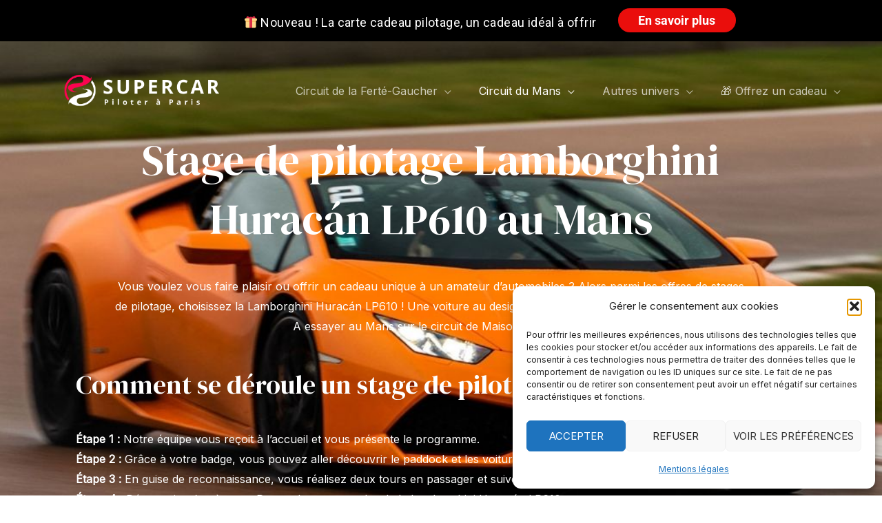

--- FILE ---
content_type: text/html; charset=UTF-8
request_url: https://supercar.fr/stage-de-pilotage-lamborghini-huracan-lp610-au-mans/
body_size: 35770
content:
<!DOCTYPE html>
<html lang="fr-FR">
<head>
<meta charset="UTF-8">
<meta name="viewport" content="width=device-width, initial-scale=1">
	<link rel="profile" href="https://gmpg.org/xfn/11"> 
	<meta name='robots' content='index, follow, max-image-preview:large, max-snippet:-1, max-video-preview:-1' />

	<!-- This site is optimized with the Yoast SEO plugin v26.8 - https://yoast.com/product/yoast-seo-wordpress/ -->
	<title>Stage Pilotage Lamborghini Huracán LP610 au Mans</title>
	<meta name="description" content="Prenez le volant d’une Lamborghini Huracán LP610 aux performances débridées sur l&#039;emblématique circuit du Mans ► En route avec Supercar.fr !" />
	<link rel="canonical" href="https://supercar.fr/stage-de-pilotage-lamborghini-huracan-lp610-au-mans/" />
	<meta property="og:locale" content="fr_FR" />
	<meta property="og:type" content="article" />
	<meta property="og:title" content="Stage Pilotage Lamborghini Huracán LP610 au Mans" />
	<meta property="og:description" content="Prenez le volant d’une Lamborghini Huracán LP610 aux performances débridées sur l&#039;emblématique circuit du Mans ► En route avec Supercar.fr !" />
	<meta property="og:url" content="https://supercar.fr/stage-de-pilotage-lamborghini-huracan-lp610-au-mans/" />
	<meta property="og:site_name" content="SuperCar" />
	<meta property="article:modified_time" content="2023-01-20T16:14:13+00:00" />
	<meta property="og:image" content="https://supercar.fr/wp-content/uploads/2022/04/lamborghini-huracan-lp610-1024x683.jpg" />
	<meta name="twitter:card" content="summary_large_image" />
	<meta name="twitter:label1" content="Durée de lecture estimée" />
	<meta name="twitter:data1" content="6 minutes" />
	<script type="application/ld+json" class="yoast-schema-graph">{"@context":"https://schema.org","@graph":[{"@type":"WebPage","@id":"https://supercar.fr/stage-de-pilotage-lamborghini-huracan-lp610-au-mans/","url":"https://supercar.fr/stage-de-pilotage-lamborghini-huracan-lp610-au-mans/","name":"Stage Pilotage Lamborghini Huracán LP610 au Mans","isPartOf":{"@id":"https://supercar.fr/#website"},"primaryImageOfPage":{"@id":"https://supercar.fr/stage-de-pilotage-lamborghini-huracan-lp610-au-mans/#primaryimage"},"image":{"@id":"https://supercar.fr/stage-de-pilotage-lamborghini-huracan-lp610-au-mans/#primaryimage"},"thumbnailUrl":"https://supercar.fr/wp-content/uploads/2022/04/lamborghini-huracan-lp610-1024x683.jpg","datePublished":"2022-11-08T06:23:35+00:00","dateModified":"2023-01-20T16:14:13+00:00","description":"Prenez le volant d’une Lamborghini Huracán LP610 aux performances débridées sur l'emblématique circuit du Mans ► En route avec Supercar.fr !","breadcrumb":{"@id":"https://supercar.fr/stage-de-pilotage-lamborghini-huracan-lp610-au-mans/#breadcrumb"},"inLanguage":"fr-FR","potentialAction":[{"@type":"ReadAction","target":["https://supercar.fr/stage-de-pilotage-lamborghini-huracan-lp610-au-mans/"]}]},{"@type":"ImageObject","inLanguage":"fr-FR","@id":"https://supercar.fr/stage-de-pilotage-lamborghini-huracan-lp610-au-mans/#primaryimage","url":"https://supercar.fr/wp-content/uploads/2022/04/lamborghini-huracan-lp610.jpg","contentUrl":"https://supercar.fr/wp-content/uploads/2022/04/lamborghini-huracan-lp610.jpg","width":1800,"height":1200,"caption":"Source : sportauto.autojournal.fr"},{"@type":"BreadcrumbList","@id":"https://supercar.fr/stage-de-pilotage-lamborghini-huracan-lp610-au-mans/#breadcrumb","itemListElement":[{"@type":"ListItem","position":1,"name":"Accueil","item":"https://supercar.fr/"},{"@type":"ListItem","position":2,"name":"Stage de pilotage Lamborghini Huracán LP610 au Mans"}]},{"@type":"WebSite","@id":"https://supercar.fr/#website","url":"https://supercar.fr/","name":"SuperCar","description":"Stage de Pilotage à paris et en région parisienne","publisher":{"@id":"https://supercar.fr/#organization"},"potentialAction":[{"@type":"SearchAction","target":{"@type":"EntryPoint","urlTemplate":"https://supercar.fr/?s={search_term_string}"},"query-input":{"@type":"PropertyValueSpecification","valueRequired":true,"valueName":"search_term_string"}}],"inLanguage":"fr-FR"},{"@type":"Organization","@id":"https://supercar.fr/#organization","name":"SuperCar","url":"https://supercar.fr/","logo":{"@type":"ImageObject","inLanguage":"fr-FR","@id":"https://supercar.fr/#/schema/logo/image/","url":"https://supercar.fr/wp-content/uploads/2022/04/cropped-logo-supercar-paris.png","contentUrl":"https://supercar.fr/wp-content/uploads/2022/04/cropped-logo-supercar-paris.png","width":500,"height":166,"caption":"SuperCar"},"image":{"@id":"https://supercar.fr/#/schema/logo/image/"}}]}</script>
	<!-- / Yoast SEO plugin. -->


<link rel='dns-prefetch' href='//fonts.googleapis.com' />
<link rel="alternate" type="application/rss+xml" title="SuperCar &raquo; Flux" href="https://supercar.fr/feed/" />
<link rel="alternate" type="application/rss+xml" title="SuperCar &raquo; Flux des commentaires" href="https://supercar.fr/comments/feed/" />
<style type="text/css">.brave_popup{display:none}</style><script data-no-optimize="1"> var brave_popup_data = {}; var bravepop_emailValidation=false; var brave_popup_videos = {};  var brave_popup_formData = {};var brave_popup_adminUser = false; var brave_popup_pageInfo = {"type":"single","pageID":2672,"singleType":"page"};  var bravepop_emailSuggestions={};</script><link rel="alternate" title="oEmbed (JSON)" type="application/json+oembed" href="https://supercar.fr/wp-json/oembed/1.0/embed?url=https%3A%2F%2Fsupercar.fr%2Fstage-de-pilotage-lamborghini-huracan-lp610-au-mans%2F" />
<link rel="alternate" title="oEmbed (XML)" type="text/xml+oembed" href="https://supercar.fr/wp-json/oembed/1.0/embed?url=https%3A%2F%2Fsupercar.fr%2Fstage-de-pilotage-lamborghini-huracan-lp610-au-mans%2F&#038;format=xml" />
<style id='wp-img-auto-sizes-contain-inline-css'>
img:is([sizes=auto i],[sizes^="auto," i]){contain-intrinsic-size:3000px 1500px}
/*# sourceURL=wp-img-auto-sizes-contain-inline-css */
</style>
<link rel='stylesheet' id='astra-theme-css-css' href='https://supercar.fr/wp-content/themes/astra/assets/css/minified/frontend.min.css?ver=4.11.0' media='all' />
<style id='astra-theme-css-inline-css'>
.ast-no-sidebar .entry-content .alignfull {margin-left: calc( -50vw + 50%);margin-right: calc( -50vw + 50%);max-width: 100vw;width: 100vw;}.ast-no-sidebar .entry-content .alignwide {margin-left: calc(-41vw + 50%);margin-right: calc(-41vw + 50%);max-width: unset;width: unset;}.ast-no-sidebar .entry-content .alignfull .alignfull,.ast-no-sidebar .entry-content .alignfull .alignwide,.ast-no-sidebar .entry-content .alignwide .alignfull,.ast-no-sidebar .entry-content .alignwide .alignwide,.ast-no-sidebar .entry-content .wp-block-column .alignfull,.ast-no-sidebar .entry-content .wp-block-column .alignwide{width: 100%;margin-left: auto;margin-right: auto;}.wp-block-gallery,.blocks-gallery-grid {margin: 0;}.wp-block-separator {max-width: 100px;}.wp-block-separator.is-style-wide,.wp-block-separator.is-style-dots {max-width: none;}.entry-content .has-2-columns .wp-block-column:first-child {padding-right: 10px;}.entry-content .has-2-columns .wp-block-column:last-child {padding-left: 10px;}@media (max-width: 782px) {.entry-content .wp-block-columns .wp-block-column {flex-basis: 100%;}.entry-content .has-2-columns .wp-block-column:first-child {padding-right: 0;}.entry-content .has-2-columns .wp-block-column:last-child {padding-left: 0;}}body .entry-content .wp-block-latest-posts {margin-left: 0;}body .entry-content .wp-block-latest-posts li {list-style: none;}.ast-no-sidebar .ast-container .entry-content .wp-block-latest-posts {margin-left: 0;}.ast-header-break-point .entry-content .alignwide {margin-left: auto;margin-right: auto;}.entry-content .blocks-gallery-item img {margin-bottom: auto;}.wp-block-pullquote {border-top: 4px solid #555d66;border-bottom: 4px solid #555d66;color: #40464d;}:root{--ast-post-nav-space:0;--ast-container-default-xlg-padding:6.67em;--ast-container-default-lg-padding:5.67em;--ast-container-default-slg-padding:4.34em;--ast-container-default-md-padding:3.34em;--ast-container-default-sm-padding:6.67em;--ast-container-default-xs-padding:2.4em;--ast-container-default-xxs-padding:1.4em;--ast-code-block-background:#EEEEEE;--ast-comment-inputs-background:#FAFAFA;--ast-normal-container-width:1200px;--ast-narrow-container-width:750px;--ast-blog-title-font-weight:normal;--ast-blog-meta-weight:inherit;--ast-global-color-primary:var(--ast-global-color-5);--ast-global-color-secondary:var(--ast-global-color-4);--ast-global-color-alternate-background:var(--ast-global-color-7);--ast-global-color-subtle-background:var(--ast-global-color-6);--ast-bg-style-guide:#F8FAFC;--ast-shadow-style-guide:0px 0px 4px 0 #00000057;--ast-global-dark-bg-style:#fff;--ast-global-dark-lfs:#fbfbfb;--ast-widget-bg-color:#fafafa;--ast-wc-container-head-bg-color:#fbfbfb;--ast-title-layout-bg:#eeeeee;--ast-search-border-color:#e7e7e7;--ast-lifter-hover-bg:#e6e6e6;--ast-gallery-block-color:#000;--srfm-color-input-label:var(--ast-global-color-2);}html{font-size:100%;}a,.page-title{color:var(--ast-global-color-0);}a:hover,a:focus{color:var(--ast-global-color-1);}body,button,input,select,textarea,.ast-button,.ast-custom-button{font-family:'Inter',sans-serif;font-weight:400;font-size:16px;font-size:1rem;}blockquote{color:var(--ast-global-color-3);}h1,.entry-content h1,.entry-content h1 a,h2,.entry-content h2,.entry-content h2 a,h3,.entry-content h3,.entry-content h3 a,h4,.entry-content h4,.entry-content h4 a,h5,.entry-content h5,.entry-content h5 a,h6,.entry-content h6,.entry-content h6 a,.site-title,.site-title a{font-family:'DM Serif Display',serif;font-weight:400;text-transform:capitalize;}.site-title{font-size:35px;font-size:2.1875rem;display:none;}header .custom-logo-link img{max-width:344px;width:344px;}.astra-logo-svg{width:344px;}.site-header .site-description{font-size:15px;font-size:0.9375rem;display:none;}.entry-title{font-size:30px;font-size:1.875rem;}.archive .ast-article-post .ast-article-inner,.blog .ast-article-post .ast-article-inner,.archive .ast-article-post .ast-article-inner:hover,.blog .ast-article-post .ast-article-inner:hover{overflow:hidden;}h1,.entry-content h1,.entry-content h1 a{font-size:48px;font-size:3rem;font-weight:400;font-family:'DM Serif Display',serif;line-height:1.4em;text-transform:capitalize;}h2,.entry-content h2,.entry-content h2 a{font-size:38px;font-size:2.375rem;font-weight:400;font-family:'DM Serif Display',serif;line-height:1.3em;text-transform:capitalize;}h3,.entry-content h3,.entry-content h3 a{font-size:30px;font-size:1.875rem;font-weight:400;font-family:'DM Serif Display',serif;line-height:1.3em;text-transform:capitalize;}h4,.entry-content h4,.entry-content h4 a{font-size:24px;font-size:1.5rem;line-height:1.2em;font-weight:400;font-family:'DM Serif Display',serif;text-transform:capitalize;}h5,.entry-content h5,.entry-content h5 a{font-size:21px;font-size:1.3125rem;line-height:1.2em;font-weight:400;font-family:'DM Serif Display',serif;text-transform:capitalize;}h6,.entry-content h6,.entry-content h6 a{font-size:17px;font-size:1.0625rem;line-height:1.25em;font-weight:400;font-family:'DM Serif Display',serif;text-transform:capitalize;}::selection{background-color:var(--ast-global-color-0);color:#ffffff;}body,h1,.entry-title a,.entry-content h1,.entry-content h1 a,h2,.entry-content h2,.entry-content h2 a,h3,.entry-content h3,.entry-content h3 a,h4,.entry-content h4,.entry-content h4 a,h5,.entry-content h5,.entry-content h5 a,h6,.entry-content h6,.entry-content h6 a{color:var(--ast-global-color-3);}.tagcloud a:hover,.tagcloud a:focus,.tagcloud a.current-item{color:#ffffff;border-color:var(--ast-global-color-0);background-color:var(--ast-global-color-0);}input:focus,input[type="text"]:focus,input[type="email"]:focus,input[type="url"]:focus,input[type="password"]:focus,input[type="reset"]:focus,input[type="search"]:focus,textarea:focus{border-color:var(--ast-global-color-0);}input[type="radio"]:checked,input[type=reset],input[type="checkbox"]:checked,input[type="checkbox"]:hover:checked,input[type="checkbox"]:focus:checked,input[type=range]::-webkit-slider-thumb{border-color:var(--ast-global-color-0);background-color:var(--ast-global-color-0);box-shadow:none;}.site-footer a:hover + .post-count,.site-footer a:focus + .post-count{background:var(--ast-global-color-0);border-color:var(--ast-global-color-0);}.single .nav-links .nav-previous,.single .nav-links .nav-next{color:var(--ast-global-color-0);}.entry-meta,.entry-meta *{line-height:1.45;color:var(--ast-global-color-0);}.entry-meta a:not(.ast-button):hover,.entry-meta a:not(.ast-button):hover *,.entry-meta a:not(.ast-button):focus,.entry-meta a:not(.ast-button):focus *,.page-links > .page-link,.page-links .page-link:hover,.post-navigation a:hover{color:var(--ast-global-color-1);}#cat option,.secondary .calendar_wrap thead a,.secondary .calendar_wrap thead a:visited{color:var(--ast-global-color-0);}.secondary .calendar_wrap #today,.ast-progress-val span{background:var(--ast-global-color-0);}.secondary a:hover + .post-count,.secondary a:focus + .post-count{background:var(--ast-global-color-0);border-color:var(--ast-global-color-0);}.calendar_wrap #today > a{color:#ffffff;}.page-links .page-link,.single .post-navigation a{color:var(--ast-global-color-0);}.ast-search-menu-icon .search-form button.search-submit{padding:0 4px;}.ast-search-menu-icon form.search-form{padding-right:0;}.ast-search-menu-icon.slide-search input.search-field{width:0;}.ast-header-search .ast-search-menu-icon.ast-dropdown-active .search-form,.ast-header-search .ast-search-menu-icon.ast-dropdown-active .search-field:focus{transition:all 0.2s;}.search-form input.search-field:focus{outline:none;}.widget-title,.widget .wp-block-heading{font-size:22px;font-size:1.375rem;color:var(--ast-global-color-3);}.single .ast-author-details .author-title{color:var(--ast-global-color-1);}.ast-search-menu-icon.slide-search a:focus-visible:focus-visible,.astra-search-icon:focus-visible,#close:focus-visible,a:focus-visible,.ast-menu-toggle:focus-visible,.site .skip-link:focus-visible,.wp-block-loginout input:focus-visible,.wp-block-search.wp-block-search__button-inside .wp-block-search__inside-wrapper,.ast-header-navigation-arrow:focus-visible,.woocommerce .wc-proceed-to-checkout > .checkout-button:focus-visible,.woocommerce .woocommerce-MyAccount-navigation ul li a:focus-visible,.ast-orders-table__row .ast-orders-table__cell:focus-visible,.woocommerce .woocommerce-order-details .order-again > .button:focus-visible,.woocommerce .woocommerce-message a.button.wc-forward:focus-visible,.woocommerce #minus_qty:focus-visible,.woocommerce #plus_qty:focus-visible,a#ast-apply-coupon:focus-visible,.woocommerce .woocommerce-info a:focus-visible,.woocommerce .astra-shop-summary-wrap a:focus-visible,.woocommerce a.wc-forward:focus-visible,#ast-apply-coupon:focus-visible,.woocommerce-js .woocommerce-mini-cart-item a.remove:focus-visible,#close:focus-visible,.button.search-submit:focus-visible,#search_submit:focus,.normal-search:focus-visible,.ast-header-account-wrap:focus-visible,.woocommerce .ast-on-card-button.ast-quick-view-trigger:focus{outline-style:dotted;outline-color:inherit;outline-width:thin;}input:focus,input[type="text"]:focus,input[type="email"]:focus,input[type="url"]:focus,input[type="password"]:focus,input[type="reset"]:focus,input[type="search"]:focus,input[type="number"]:focus,textarea:focus,.wp-block-search__input:focus,[data-section="section-header-mobile-trigger"] .ast-button-wrap .ast-mobile-menu-trigger-minimal:focus,.ast-mobile-popup-drawer.active .menu-toggle-close:focus,.woocommerce-ordering select.orderby:focus,#ast-scroll-top:focus,#coupon_code:focus,.woocommerce-page #comment:focus,.woocommerce #reviews #respond input#submit:focus,.woocommerce a.add_to_cart_button:focus,.woocommerce .button.single_add_to_cart_button:focus,.woocommerce .woocommerce-cart-form button:focus,.woocommerce .woocommerce-cart-form__cart-item .quantity .qty:focus,.woocommerce .woocommerce-billing-fields .woocommerce-billing-fields__field-wrapper .woocommerce-input-wrapper > .input-text:focus,.woocommerce #order_comments:focus,.woocommerce #place_order:focus,.woocommerce .woocommerce-address-fields .woocommerce-address-fields__field-wrapper .woocommerce-input-wrapper > .input-text:focus,.woocommerce .woocommerce-MyAccount-content form button:focus,.woocommerce .woocommerce-MyAccount-content .woocommerce-EditAccountForm .woocommerce-form-row .woocommerce-Input.input-text:focus,.woocommerce .ast-woocommerce-container .woocommerce-pagination ul.page-numbers li a:focus,body #content .woocommerce form .form-row .select2-container--default .select2-selection--single:focus,#ast-coupon-code:focus,.woocommerce.woocommerce-js .quantity input[type=number]:focus,.woocommerce-js .woocommerce-mini-cart-item .quantity input[type=number]:focus,.woocommerce p#ast-coupon-trigger:focus{border-style:dotted;border-color:inherit;border-width:thin;}input{outline:none;}.site-logo-img img{ transition:all 0.2s linear;}body .ast-oembed-container *{position:absolute;top:0;width:100%;height:100%;left:0;}body .wp-block-embed-pocket-casts .ast-oembed-container *{position:unset;}.ast-single-post-featured-section + article {margin-top: 2em;}.site-content .ast-single-post-featured-section img {width: 100%;overflow: hidden;object-fit: cover;}.site > .ast-single-related-posts-container {margin-top: 0;}@media (min-width: 922px) {.ast-desktop .ast-container--narrow {max-width: var(--ast-narrow-container-width);margin: 0 auto;}}.ast-page-builder-template .hentry {margin: 0;}.ast-page-builder-template .site-content > .ast-container {max-width: 100%;padding: 0;}.ast-page-builder-template .site .site-content #primary {padding: 0;margin: 0;}.ast-page-builder-template .no-results {text-align: center;margin: 4em auto;}.ast-page-builder-template .ast-pagination {padding: 2em;}.ast-page-builder-template .entry-header.ast-no-title.ast-no-thumbnail {margin-top: 0;}.ast-page-builder-template .entry-header.ast-header-without-markup {margin-top: 0;margin-bottom: 0;}.ast-page-builder-template .entry-header.ast-no-title.ast-no-meta {margin-bottom: 0;}.ast-page-builder-template.single .post-navigation {padding-bottom: 2em;}.ast-page-builder-template.single-post .site-content > .ast-container {max-width: 100%;}.ast-page-builder-template .entry-header {margin-top: 4em;margin-left: auto;margin-right: auto;padding-left: 20px;padding-right: 20px;}.single.ast-page-builder-template .entry-header {padding-left: 20px;padding-right: 20px;}.ast-page-builder-template .ast-archive-description {margin: 4em auto 0;padding-left: 20px;padding-right: 20px;}.ast-page-builder-template.ast-no-sidebar .entry-content .alignwide {margin-left: 0;margin-right: 0;}@media (max-width:921.9px){#ast-desktop-header{display:none;}}@media (min-width:922px){#ast-mobile-header{display:none;}}.wp-block-buttons.aligncenter{justify-content:center;}@media (max-width:782px){.entry-content .wp-block-columns .wp-block-column{margin-left:0px;}}.wp-block-image.aligncenter{margin-left:auto;margin-right:auto;}.wp-block-table.aligncenter{margin-left:auto;margin-right:auto;}.wp-block-buttons .wp-block-button.is-style-outline .wp-block-button__link.wp-element-button,.ast-outline-button,.wp-block-uagb-buttons-child .uagb-buttons-repeater.ast-outline-button{border-color:var(--ast-global-color-0);border-top-width:2px;border-right-width:2px;border-bottom-width:2px;border-left-width:2px;font-family:inherit;font-weight:600;font-size:15px;font-size:0.9375rem;line-height:1em;border-top-left-radius:0px;border-top-right-radius:0px;border-bottom-right-radius:0px;border-bottom-left-radius:0px;}.wp-block-button.is-style-outline .wp-block-button__link:hover,.wp-block-buttons .wp-block-button.is-style-outline .wp-block-button__link:focus,.wp-block-buttons .wp-block-button.is-style-outline > .wp-block-button__link:not(.has-text-color):hover,.wp-block-buttons .wp-block-button.wp-block-button__link.is-style-outline:not(.has-text-color):hover,.ast-outline-button:hover,.ast-outline-button:focus,.wp-block-uagb-buttons-child .uagb-buttons-repeater.ast-outline-button:hover,.wp-block-uagb-buttons-child .uagb-buttons-repeater.ast-outline-button:focus{background-color:var(--ast-global-color-1);}.wp-block-button .wp-block-button__link.wp-element-button.is-style-outline:not(.has-background),.wp-block-button.is-style-outline>.wp-block-button__link.wp-element-button:not(.has-background),.ast-outline-button{background-color:var(--ast-global-color-0);}.entry-content[data-ast-blocks-layout] > figure{margin-bottom:1em;}@media (max-width:921px){.ast-separate-container #primary,.ast-separate-container #secondary{padding:1.5em 0;}#primary,#secondary{padding:1.5em 0;margin:0;}.ast-left-sidebar #content > .ast-container{display:flex;flex-direction:column-reverse;width:100%;}.ast-separate-container .ast-article-post,.ast-separate-container .ast-article-single{padding:1.5em 2.14em;}.ast-author-box img.avatar{margin:20px 0 0 0;}}@media (min-width:922px){.ast-separate-container.ast-right-sidebar #primary,.ast-separate-container.ast-left-sidebar #primary{border:0;}.search-no-results.ast-separate-container #primary{margin-bottom:4em;}}.elementor-widget-button .elementor-button{border-style:solid;text-decoration:none;border-top-width:0;border-right-width:0;border-left-width:0;border-bottom-width:0;}body .elementor-button.elementor-size-sm,body .elementor-button.elementor-size-xs,body .elementor-button.elementor-size-md,body .elementor-button.elementor-size-lg,body .elementor-button.elementor-size-xl,body .elementor-button{border-top-left-radius:0px;border-top-right-radius:0px;border-bottom-right-radius:0px;border-bottom-left-radius:0px;padding-top:17px;padding-right:45px;padding-bottom:17px;padding-left:45px;}.elementor-widget-button .elementor-button{border-color:var(--ast-global-color-0);background-color:var(--ast-global-color-0);}.elementor-widget-button .elementor-button:hover,.elementor-widget-button .elementor-button:focus{color:var(--ast-global-color-5);background-color:var(--ast-global-color-1);border-color:var(--ast-global-color-1);}.wp-block-button .wp-block-button__link ,.elementor-widget-button .elementor-button,.elementor-widget-button .elementor-button:visited{color:var(--ast-global-color-5);}.elementor-widget-button .elementor-button{font-weight:600;font-size:15px;font-size:0.9375rem;line-height:1em;text-transform:uppercase;}body .elementor-button.elementor-size-sm,body .elementor-button.elementor-size-xs,body .elementor-button.elementor-size-md,body .elementor-button.elementor-size-lg,body .elementor-button.elementor-size-xl,body .elementor-button{font-size:15px;font-size:0.9375rem;}.wp-block-button .wp-block-button__link:hover,.wp-block-button .wp-block-button__link:focus{color:var(--ast-global-color-5);background-color:var(--ast-global-color-1);border-color:var(--ast-global-color-1);}.elementor-widget-heading h1.elementor-heading-title{line-height:1.4em;}.elementor-widget-heading h2.elementor-heading-title{line-height:1.3em;}.elementor-widget-heading h3.elementor-heading-title{line-height:1.3em;}.elementor-widget-heading h4.elementor-heading-title{line-height:1.2em;}.elementor-widget-heading h5.elementor-heading-title{line-height:1.2em;}.elementor-widget-heading h6.elementor-heading-title{line-height:1.25em;}.wp-block-button .wp-block-button__link{border-top-width:0;border-right-width:0;border-left-width:0;border-bottom-width:0;border-color:var(--ast-global-color-0);background-color:var(--ast-global-color-0);color:var(--ast-global-color-5);font-family:inherit;font-weight:600;line-height:1em;text-transform:uppercase;font-size:15px;font-size:0.9375rem;border-top-left-radius:0px;border-top-right-radius:0px;border-bottom-right-radius:0px;border-bottom-left-radius:0px;padding-top:17px;padding-right:45px;padding-bottom:17px;padding-left:45px;}.menu-toggle,button,.ast-button,.ast-custom-button,.button,input#submit,input[type="button"],input[type="submit"],input[type="reset"]{border-style:solid;border-top-width:0;border-right-width:0;border-left-width:0;border-bottom-width:0;color:var(--ast-global-color-5);border-color:var(--ast-global-color-0);background-color:var(--ast-global-color-0);padding-top:17px;padding-right:45px;padding-bottom:17px;padding-left:45px;font-family:inherit;font-weight:600;font-size:15px;font-size:0.9375rem;line-height:1em;text-transform:uppercase;border-top-left-radius:0px;border-top-right-radius:0px;border-bottom-right-radius:0px;border-bottom-left-radius:0px;}button:focus,.menu-toggle:hover,button:hover,.ast-button:hover,.ast-custom-button:hover .button:hover,.ast-custom-button:hover ,input[type=reset]:hover,input[type=reset]:focus,input#submit:hover,input#submit:focus,input[type="button"]:hover,input[type="button"]:focus,input[type="submit"]:hover,input[type="submit"]:focus{color:var(--ast-global-color-5);background-color:var(--ast-global-color-1);border-color:var(--ast-global-color-1);}@media (max-width:921px){.ast-mobile-header-stack .main-header-bar .ast-search-menu-icon{display:inline-block;}.ast-header-break-point.ast-header-custom-item-outside .ast-mobile-header-stack .main-header-bar .ast-search-icon{margin:0;}.ast-comment-avatar-wrap img{max-width:2.5em;}.ast-comment-meta{padding:0 1.8888em 1.3333em;}.ast-separate-container .ast-comment-list li.depth-1{padding:1.5em 2.14em;}.ast-separate-container .comment-respond{padding:2em 2.14em;}}@media (min-width:544px){.ast-container{max-width:100%;}}@media (max-width:544px){.ast-separate-container .ast-article-post,.ast-separate-container .ast-article-single,.ast-separate-container .comments-title,.ast-separate-container .ast-archive-description{padding:1.5em 1em;}.ast-separate-container #content .ast-container{padding-left:0.54em;padding-right:0.54em;}.ast-separate-container .ast-comment-list .bypostauthor{padding:.5em;}.ast-search-menu-icon.ast-dropdown-active .search-field{width:170px;}} #ast-mobile-header .ast-site-header-cart-li a{pointer-events:none;}body,.ast-separate-container{background-color:var(--ast-global-color-4);background-image:none;}.ast-no-sidebar.ast-separate-container .entry-content .alignfull {margin-left: -6.67em;margin-right: -6.67em;width: auto;}@media (max-width: 1200px) {.ast-no-sidebar.ast-separate-container .entry-content .alignfull {margin-left: -2.4em;margin-right: -2.4em;}}@media (max-width: 768px) {.ast-no-sidebar.ast-separate-container .entry-content .alignfull {margin-left: -2.14em;margin-right: -2.14em;}}@media (max-width: 544px) {.ast-no-sidebar.ast-separate-container .entry-content .alignfull {margin-left: -1em;margin-right: -1em;}}.ast-no-sidebar.ast-separate-container .entry-content .alignwide {margin-left: -20px;margin-right: -20px;}.ast-no-sidebar.ast-separate-container .entry-content .wp-block-column .alignfull,.ast-no-sidebar.ast-separate-container .entry-content .wp-block-column .alignwide {margin-left: auto;margin-right: auto;width: 100%;}@media (max-width:921px){.widget-title{font-size:22px;font-size:1.375rem;}body,button,input,select,textarea,.ast-button,.ast-custom-button{font-size:16px;font-size:1rem;}#secondary,#secondary button,#secondary input,#secondary select,#secondary textarea{font-size:16px;font-size:1rem;}.site-title{display:none;}.site-header .site-description{display:none;}h1,.entry-content h1,.entry-content h1 a{font-size:40px;}h2,.entry-content h2,.entry-content h2 a{font-size:32px;}h3,.entry-content h3,.entry-content h3 a{font-size:26px;}h4,.entry-content h4,.entry-content h4 a{font-size:20px;font-size:1.25rem;}h5,.entry-content h5,.entry-content h5 a{font-size:17px;font-size:1.0625rem;}h6,.entry-content h6,.entry-content h6 a{font-size:15px;font-size:0.9375rem;}}@media (max-width:544px){.widget-title{font-size:22px;font-size:1.375rem;}body,button,input,select,textarea,.ast-button,.ast-custom-button{font-size:16px;font-size:1rem;}#secondary,#secondary button,#secondary input,#secondary select,#secondary textarea{font-size:16px;font-size:1rem;}.site-title{display:none;}.site-header .site-description{display:none;}h1,.entry-content h1,.entry-content h1 a{font-size:36px;}h2,.entry-content h2,.entry-content h2 a{font-size:28px;}h3,.entry-content h3,.entry-content h3 a{font-size:22px;}h4,.entry-content h4,.entry-content h4 a{font-size:18px;font-size:1.125rem;}h5,.entry-content h5,.entry-content h5 a{font-size:15px;font-size:0.9375rem;}h6,.entry-content h6,.entry-content h6 a{font-size:14px;font-size:0.875rem;}header .custom-logo-link img,.ast-header-break-point .site-branding img,.ast-header-break-point .custom-logo-link img{max-width:196px;width:196px;}.astra-logo-svg{width:196px;}.ast-header-break-point .site-logo-img .custom-mobile-logo-link img{max-width:196px;}}@media (max-width:544px){html{font-size:100%;}}@media (min-width:922px){.ast-container{max-width:1240px;}}@font-face {font-family: "Astra";src: url(https://supercar.fr/wp-content/themes/astra/assets/fonts/astra.woff) format("woff"),url(https://supercar.fr/wp-content/themes/astra/assets/fonts/astra.ttf) format("truetype"),url(https://supercar.fr/wp-content/themes/astra/assets/fonts/astra.svg#astra) format("svg");font-weight: normal;font-style: normal;font-display: fallback;}@media (min-width:922px){.main-header-menu .sub-menu .menu-item.ast-left-align-sub-menu:hover > .sub-menu,.main-header-menu .sub-menu .menu-item.ast-left-align-sub-menu.focus > .sub-menu{margin-left:-0px;}}.ast-theme-transparent-header [data-section="section-header-mobile-trigger"] .ast-button-wrap .ast-mobile-menu-trigger-fill,.ast-theme-transparent-header [data-section="section-header-mobile-trigger"] .ast-button-wrap .ast-mobile-menu-trigger-minimal{border:none;}.site .comments-area{padding-bottom:3em;}.footer-widget-area[data-section^="section-fb-html-"] .ast-builder-html-element{text-align:center;}.astra-icon-down_arrow::after {content: "\e900";font-family: Astra;}.astra-icon-close::after {content: "\e5cd";font-family: Astra;}.astra-icon-drag_handle::after {content: "\e25d";font-family: Astra;}.astra-icon-format_align_justify::after {content: "\e235";font-family: Astra;}.astra-icon-menu::after {content: "\e5d2";font-family: Astra;}.astra-icon-reorder::after {content: "\e8fe";font-family: Astra;}.astra-icon-search::after {content: "\e8b6";font-family: Astra;}.astra-icon-zoom_in::after {content: "\e56b";font-family: Astra;}.astra-icon-check-circle::after {content: "\e901";font-family: Astra;}.astra-icon-shopping-cart::after {content: "\f07a";font-family: Astra;}.astra-icon-shopping-bag::after {content: "\f290";font-family: Astra;}.astra-icon-shopping-basket::after {content: "\f291";font-family: Astra;}.astra-icon-circle-o::after {content: "\e903";font-family: Astra;}.astra-icon-certificate::after {content: "\e902";font-family: Astra;}blockquote {padding: 1.2em;}:root .has-ast-global-color-0-color{color:var(--ast-global-color-0);}:root .has-ast-global-color-0-background-color{background-color:var(--ast-global-color-0);}:root .wp-block-button .has-ast-global-color-0-color{color:var(--ast-global-color-0);}:root .wp-block-button .has-ast-global-color-0-background-color{background-color:var(--ast-global-color-0);}:root .has-ast-global-color-1-color{color:var(--ast-global-color-1);}:root .has-ast-global-color-1-background-color{background-color:var(--ast-global-color-1);}:root .wp-block-button .has-ast-global-color-1-color{color:var(--ast-global-color-1);}:root .wp-block-button .has-ast-global-color-1-background-color{background-color:var(--ast-global-color-1);}:root .has-ast-global-color-2-color{color:var(--ast-global-color-2);}:root .has-ast-global-color-2-background-color{background-color:var(--ast-global-color-2);}:root .wp-block-button .has-ast-global-color-2-color{color:var(--ast-global-color-2);}:root .wp-block-button .has-ast-global-color-2-background-color{background-color:var(--ast-global-color-2);}:root .has-ast-global-color-3-color{color:var(--ast-global-color-3);}:root .has-ast-global-color-3-background-color{background-color:var(--ast-global-color-3);}:root .wp-block-button .has-ast-global-color-3-color{color:var(--ast-global-color-3);}:root .wp-block-button .has-ast-global-color-3-background-color{background-color:var(--ast-global-color-3);}:root .has-ast-global-color-4-color{color:var(--ast-global-color-4);}:root .has-ast-global-color-4-background-color{background-color:var(--ast-global-color-4);}:root .wp-block-button .has-ast-global-color-4-color{color:var(--ast-global-color-4);}:root .wp-block-button .has-ast-global-color-4-background-color{background-color:var(--ast-global-color-4);}:root .has-ast-global-color-5-color{color:var(--ast-global-color-5);}:root .has-ast-global-color-5-background-color{background-color:var(--ast-global-color-5);}:root .wp-block-button .has-ast-global-color-5-color{color:var(--ast-global-color-5);}:root .wp-block-button .has-ast-global-color-5-background-color{background-color:var(--ast-global-color-5);}:root .has-ast-global-color-6-color{color:var(--ast-global-color-6);}:root .has-ast-global-color-6-background-color{background-color:var(--ast-global-color-6);}:root .wp-block-button .has-ast-global-color-6-color{color:var(--ast-global-color-6);}:root .wp-block-button .has-ast-global-color-6-background-color{background-color:var(--ast-global-color-6);}:root .has-ast-global-color-7-color{color:var(--ast-global-color-7);}:root .has-ast-global-color-7-background-color{background-color:var(--ast-global-color-7);}:root .wp-block-button .has-ast-global-color-7-color{color:var(--ast-global-color-7);}:root .wp-block-button .has-ast-global-color-7-background-color{background-color:var(--ast-global-color-7);}:root .has-ast-global-color-8-color{color:var(--ast-global-color-8);}:root .has-ast-global-color-8-background-color{background-color:var(--ast-global-color-8);}:root .wp-block-button .has-ast-global-color-8-color{color:var(--ast-global-color-8);}:root .wp-block-button .has-ast-global-color-8-background-color{background-color:var(--ast-global-color-8);}:root{--ast-global-color-0:#fc0350;--ast-global-color-1:#fc3c79;--ast-global-color-2:#0c0c0c;--ast-global-color-3:#000000;--ast-global-color-4:#f5f5f5;--ast-global-color-5:#ffffff;--ast-global-color-6:#414042;--ast-global-color-7:#FBFCFF;--ast-global-color-8:#BFD1FF;}:root {--ast-border-color : #dddddd;}.ast-single-entry-banner {-js-display: flex;display: flex;flex-direction: column;justify-content: center;text-align: center;position: relative;background: var(--ast-title-layout-bg);}.ast-single-entry-banner[data-banner-layout="layout-1"] {max-width: 1200px;background: inherit;padding: 20px 0;}.ast-single-entry-banner[data-banner-width-type="custom"] {margin: 0 auto;width: 100%;}.ast-single-entry-banner + .site-content .entry-header {margin-bottom: 0;}.site .ast-author-avatar {--ast-author-avatar-size: ;}a.ast-underline-text {text-decoration: underline;}.ast-container > .ast-terms-link {position: relative;display: block;}a.ast-button.ast-badge-tax {padding: 4px 8px;border-radius: 3px;font-size: inherit;}header.entry-header .entry-title{font-size:30px;font-size:1.875rem;}header.entry-header > *:not(:last-child){margin-bottom:10px;}.ast-archive-entry-banner {-js-display: flex;display: flex;flex-direction: column;justify-content: center;text-align: center;position: relative;background: var(--ast-title-layout-bg);}.ast-archive-entry-banner[data-banner-width-type="custom"] {margin: 0 auto;width: 100%;}.ast-archive-entry-banner[data-banner-layout="layout-1"] {background: inherit;padding: 20px 0;text-align: left;}body.archive .ast-archive-description{max-width:1200px;width:100%;text-align:left;padding-top:3em;padding-right:3em;padding-bottom:3em;padding-left:3em;}body.archive .ast-archive-description .ast-archive-title,body.archive .ast-archive-description .ast-archive-title *{font-size:40px;font-size:2.5rem;}body.archive .ast-archive-description > *:not(:last-child){margin-bottom:10px;}@media (max-width:921px){body.archive .ast-archive-description{text-align:left;}}@media (max-width:544px){body.archive .ast-archive-description{text-align:left;}}.ast-theme-transparent-header #masthead .site-logo-img .transparent-custom-logo .astra-logo-svg{width:335px;}.ast-theme-transparent-header #masthead .site-logo-img .transparent-custom-logo img{ max-width:335px; width:335px;}@media (max-width:921px){.ast-theme-transparent-header #masthead .site-logo-img .transparent-custom-logo .astra-logo-svg{width:120px;}.ast-theme-transparent-header #masthead .site-logo-img .transparent-custom-logo img{ max-width:120px; width:120px;}}@media (max-width:543px){.ast-theme-transparent-header #masthead .site-logo-img .transparent-custom-logo .astra-logo-svg{width:250px;}.ast-theme-transparent-header #masthead .site-logo-img .transparent-custom-logo img{ max-width:250px; width:250px;}}@media (min-width:921px){.ast-theme-transparent-header #masthead{position:absolute;left:0;right:0;}.ast-theme-transparent-header .main-header-bar,.ast-theme-transparent-header.ast-header-break-point .main-header-bar{background:none;}body.elementor-editor-active.ast-theme-transparent-header #masthead,.fl-builder-edit .ast-theme-transparent-header #masthead,body.vc_editor.ast-theme-transparent-header #masthead,body.brz-ed.ast-theme-transparent-header #masthead{z-index:0;}.ast-header-break-point.ast-replace-site-logo-transparent.ast-theme-transparent-header .custom-mobile-logo-link{display:none;}.ast-header-break-point.ast-replace-site-logo-transparent.ast-theme-transparent-header .transparent-custom-logo{display:inline-block;}.ast-theme-transparent-header .ast-above-header,.ast-theme-transparent-header .ast-above-header.ast-above-header-bar{background-image:none;background-color:transparent;}.ast-theme-transparent-header .ast-below-header,.ast-theme-transparent-header .ast-below-header.ast-below-header-bar{background-image:none;background-color:transparent;}}.ast-theme-transparent-header .ast-builder-menu .main-header-menu,.ast-theme-transparent-header .ast-builder-menu .main-header-menu .menu-link,.ast-theme-transparent-header [CLASS*="ast-builder-menu-"] .main-header-menu .menu-item > .menu-link,.ast-theme-transparent-header .ast-masthead-custom-menu-items,.ast-theme-transparent-header .ast-masthead-custom-menu-items a,.ast-theme-transparent-header .ast-builder-menu .main-header-menu .menu-item > .ast-menu-toggle,.ast-theme-transparent-header .ast-builder-menu .main-header-menu .menu-item > .ast-menu-toggle,.ast-theme-transparent-header .ast-above-header-navigation a,.ast-header-break-point.ast-theme-transparent-header .ast-above-header-navigation a,.ast-header-break-point.ast-theme-transparent-header .ast-above-header-navigation > ul.ast-above-header-menu > .menu-item-has-children:not(.current-menu-item) > .ast-menu-toggle,.ast-theme-transparent-header .ast-below-header-menu,.ast-theme-transparent-header .ast-below-header-menu a,.ast-header-break-point.ast-theme-transparent-header .ast-below-header-menu a,.ast-header-break-point.ast-theme-transparent-header .ast-below-header-menu,.ast-theme-transparent-header .main-header-menu .menu-link{color:rgba(255,255,255,0.7);}.ast-theme-transparent-header .ast-builder-menu .main-header-menu .menu-item:hover > .menu-link,.ast-theme-transparent-header .ast-builder-menu .main-header-menu .menu-item:hover > .ast-menu-toggle,.ast-theme-transparent-header .ast-builder-menu .main-header-menu .ast-masthead-custom-menu-items a:hover,.ast-theme-transparent-header .ast-builder-menu .main-header-menu .focus > .menu-link,.ast-theme-transparent-header .ast-builder-menu .main-header-menu .focus > .ast-menu-toggle,.ast-theme-transparent-header .ast-builder-menu .main-header-menu .current-menu-item > .menu-link,.ast-theme-transparent-header .ast-builder-menu .main-header-menu .current-menu-ancestor > .menu-link,.ast-theme-transparent-header .ast-builder-menu .main-header-menu .current-menu-item > .ast-menu-toggle,.ast-theme-transparent-header .ast-builder-menu .main-header-menu .current-menu-ancestor > .ast-menu-toggle,.ast-theme-transparent-header [CLASS*="ast-builder-menu-"] .main-header-menu .current-menu-item > .menu-link,.ast-theme-transparent-header [CLASS*="ast-builder-menu-"] .main-header-menu .current-menu-ancestor > .menu-link,.ast-theme-transparent-header [CLASS*="ast-builder-menu-"] .main-header-menu .current-menu-item > .ast-menu-toggle,.ast-theme-transparent-header [CLASS*="ast-builder-menu-"] .main-header-menu .current-menu-ancestor > .ast-menu-toggle,.ast-theme-transparent-header .main-header-menu .menu-item:hover > .menu-link,.ast-theme-transparent-header .main-header-menu .current-menu-item > .menu-link,.ast-theme-transparent-header .main-header-menu .current-menu-ancestor > .menu-link{color:#ffffff;}.ast-theme-transparent-header .ast-builder-menu .main-header-menu .menu-item .sub-menu .menu-link,.ast-theme-transparent-header .main-header-menu .menu-item .sub-menu .menu-link{background-color:transparent;}@media (max-width:921px){.ast-theme-transparent-header #masthead{position:absolute;left:0;right:0;}.ast-theme-transparent-header .main-header-bar,.ast-theme-transparent-header.ast-header-break-point .main-header-bar{background:none;}body.elementor-editor-active.ast-theme-transparent-header #masthead,.fl-builder-edit .ast-theme-transparent-header #masthead,body.vc_editor.ast-theme-transparent-header #masthead,body.brz-ed.ast-theme-transparent-header #masthead{z-index:0;}.ast-header-break-point.ast-replace-site-logo-transparent.ast-theme-transparent-header .custom-mobile-logo-link{display:none;}.ast-header-break-point.ast-replace-site-logo-transparent.ast-theme-transparent-header .transparent-custom-logo{display:inline-block;}.ast-theme-transparent-header .ast-above-header,.ast-theme-transparent-header .ast-above-header.ast-above-header-bar{background-image:none;background-color:transparent;}.ast-theme-transparent-header .ast-below-header,.ast-theme-transparent-header .ast-below-header.ast-below-header-bar{background-image:none;background-color:transparent;}}@media (max-width:921px){.ast-theme-transparent-header .ast-builder-menu .main-header-menu,.ast-theme-transparent-header .ast-builder-menu .main-header-menu .menu-link,.ast-theme-transparent-header [CLASS*="ast-builder-menu-"] .main-header-menu .menu-item > .menu-link,.ast-theme-transparent-header .ast-masthead-custom-menu-items,.ast-theme-transparent-header .ast-masthead-custom-menu-items a,.ast-theme-transparent-header .ast-builder-menu .main-header-menu .menu-item > .ast-menu-toggle,.ast-theme-transparent-header .ast-builder-menu .main-header-menu .menu-item > .ast-menu-toggle,.ast-theme-transparent-header .main-header-menu .menu-link{color:var(--ast-global-color-3);}.ast-theme-transparent-header .ast-builder-menu .main-header-menu .menu-item:hover > .menu-link,.ast-theme-transparent-header .ast-builder-menu .main-header-menu .menu-item:hover > .ast-menu-toggle,.ast-theme-transparent-header .ast-builder-menu .main-header-menu .ast-masthead-custom-menu-items a:hover,.ast-theme-transparent-header .ast-builder-menu .main-header-menu .focus > .menu-link,.ast-theme-transparent-header .ast-builder-menu .main-header-menu .focus > .ast-menu-toggle,.ast-theme-transparent-header .ast-builder-menu .main-header-menu .current-menu-item > .menu-link,.ast-theme-transparent-header .ast-builder-menu .main-header-menu .current-menu-ancestor > .menu-link,.ast-theme-transparent-header .ast-builder-menu .main-header-menu .current-menu-item > .ast-menu-toggle,.ast-theme-transparent-header .ast-builder-menu .main-header-menu .current-menu-ancestor > .ast-menu-toggle,.ast-theme-transparent-header [CLASS*="ast-builder-menu-"] .main-header-menu .current-menu-item > .menu-link,.ast-theme-transparent-header [CLASS*="ast-builder-menu-"] .main-header-menu .current-menu-ancestor > .menu-link,.ast-theme-transparent-header [CLASS*="ast-builder-menu-"] .main-header-menu .current-menu-item > .ast-menu-toggle,.ast-theme-transparent-header [CLASS*="ast-builder-menu-"] .main-header-menu .current-menu-ancestor > .ast-menu-toggle,.ast-theme-transparent-header .main-header-menu .menu-item:hover > .menu-link,.ast-theme-transparent-header .main-header-menu .current-menu-item > .menu-link,.ast-theme-transparent-header .main-header-menu .current-menu-ancestor > .menu-link{color:var(--ast-global-color-1);}}.ast-theme-transparent-header #ast-desktop-header > .ast-main-header-wrap > .main-header-bar,.ast-theme-transparent-header.ast-header-break-point #ast-mobile-header > .ast-main-header-wrap > .main-header-bar{border-bottom-style:none;}.ast-breadcrumbs .trail-browse,.ast-breadcrumbs .trail-items,.ast-breadcrumbs .trail-items li{display:inline-block;margin:0;padding:0;border:none;background:inherit;text-indent:0;text-decoration:none;}.ast-breadcrumbs .trail-browse{font-size:inherit;font-style:inherit;font-weight:inherit;color:inherit;}.ast-breadcrumbs .trail-items{list-style:none;}.trail-items li::after{padding:0 0.3em;content:"\00bb";}.trail-items li:last-of-type::after{display:none;}h1,.entry-content h1,h2,.entry-content h2,h3,.entry-content h3,h4,.entry-content h4,h5,.entry-content h5,h6,.entry-content h6{color:var(--ast-global-color-2);}@media (max-width:921px){.ast-builder-grid-row-container.ast-builder-grid-row-tablet-3-firstrow .ast-builder-grid-row > *:first-child,.ast-builder-grid-row-container.ast-builder-grid-row-tablet-3-lastrow .ast-builder-grid-row > *:last-child{grid-column:1 / -1;}}@media (max-width:544px){.ast-builder-grid-row-container.ast-builder-grid-row-mobile-3-firstrow .ast-builder-grid-row > *:first-child,.ast-builder-grid-row-container.ast-builder-grid-row-mobile-3-lastrow .ast-builder-grid-row > *:last-child{grid-column:1 / -1;}}.ast-builder-layout-element[data-section="title_tagline"]{display:flex;}@media (max-width:921px){.ast-header-break-point .ast-builder-layout-element[data-section="title_tagline"]{display:flex;}}@media (max-width:544px){.ast-header-break-point .ast-builder-layout-element[data-section="title_tagline"]{display:flex;}}.ast-builder-menu-1{font-family:inherit;font-weight:normal;}.ast-builder-menu-1 .menu-item > .menu-link{line-height:2em;color:#000000;padding-top:20px;padding-bottom:20px;padding-left:20px;padding-right:20px;}.ast-builder-menu-1 .menu-item > .ast-menu-toggle{color:#000000;}.ast-builder-menu-1 .menu-item:hover > .menu-link,.ast-builder-menu-1 .inline-on-mobile .menu-item:hover > .ast-menu-toggle{color:var(--ast-global-color-1);}.ast-builder-menu-1 .menu-item:hover > .ast-menu-toggle{color:var(--ast-global-color-1);}.ast-builder-menu-1 .menu-item.current-menu-item > .menu-link,.ast-builder-menu-1 .inline-on-mobile .menu-item.current-menu-item > .ast-menu-toggle,.ast-builder-menu-1 .current-menu-ancestor > .menu-link{color:var(--ast-global-color-1);}.ast-builder-menu-1 .menu-item.current-menu-item > .ast-menu-toggle{color:var(--ast-global-color-1);}.ast-builder-menu-1 .sub-menu,.ast-builder-menu-1 .inline-on-mobile .sub-menu{border-top-width:1px;border-bottom-width:1px;border-right-width:1px;border-left-width:1px;border-color:#cdcdcd;border-style:solid;width:420px;}.ast-builder-menu-1 .sub-menu .sub-menu{top:-1px;}.ast-builder-menu-1 .main-header-menu > .menu-item > .sub-menu,.ast-builder-menu-1 .main-header-menu > .menu-item > .astra-full-megamenu-wrapper{margin-top:0px;}.ast-desktop .ast-builder-menu-1 .main-header-menu > .menu-item > .sub-menu:before,.ast-desktop .ast-builder-menu-1 .main-header-menu > .menu-item > .astra-full-megamenu-wrapper:before{height:calc( 0px + 1px + 5px );}.ast-builder-menu-1 .menu-item.menu-item-has-children > .ast-menu-toggle{top:20px;right:calc( 20px - 0.907em );}.ast-builder-menu-1 .main-header-menu,.ast-builder-menu-1 .main-header-menu .sub-menu{background-image:none;}.ast-desktop .ast-builder-menu-1 .menu-item .sub-menu .menu-link{border-bottom-width:1px;border-color:#eaeaea;border-style:solid;}.ast-desktop .ast-builder-menu-1 .menu-item .sub-menu:last-child > .menu-item > .menu-link{border-bottom-width:1px;}.ast-desktop .ast-builder-menu-1 .menu-item:last-child > .menu-item > .menu-link{border-bottom-width:0;}@media (max-width:921px){.ast-header-break-point .ast-builder-menu-1 .main-header-menu .menu-item > .menu-link{padding-top:0px;padding-bottom:0px;padding-left:20px;padding-right:20px;}.ast-builder-menu-1 .main-header-menu .menu-item > .menu-link{color:var(--ast-global-color-3);}.ast-builder-menu-1 .menu-item > .ast-menu-toggle{color:var(--ast-global-color-3);}.ast-builder-menu-1 .menu-item:hover > .menu-link,.ast-builder-menu-1 .inline-on-mobile .menu-item:hover > .ast-menu-toggle{color:var(--ast-global-color-1);}.ast-builder-menu-1 .menu-item:hover > .ast-menu-toggle{color:var(--ast-global-color-1);}.ast-builder-menu-1 .menu-item.current-menu-item > .menu-link,.ast-builder-menu-1 .inline-on-mobile .menu-item.current-menu-item > .ast-menu-toggle,.ast-builder-menu-1 .current-menu-ancestor > .menu-link,.ast-builder-menu-1 .current-menu-ancestor > .ast-menu-toggle{color:var(--ast-global-color-1);}.ast-builder-menu-1 .menu-item.current-menu-item > .ast-menu-toggle{color:var(--ast-global-color-1);}.ast-header-break-point .ast-builder-menu-1 .menu-item.menu-item-has-children > .ast-menu-toggle{top:0px;right:calc( 20px - 0.907em );}.ast-builder-menu-1 .inline-on-mobile .menu-item.menu-item-has-children > .ast-menu-toggle{right:-15px;}.ast-builder-menu-1 .menu-item-has-children > .menu-link:after{content:unset;}.ast-builder-menu-1 .main-header-menu > .menu-item > .sub-menu,.ast-builder-menu-1 .main-header-menu > .menu-item > .astra-full-megamenu-wrapper{margin-top:0;}}@media (max-width:544px){.ast-header-break-point .ast-builder-menu-1 .menu-item.menu-item-has-children > .ast-menu-toggle{top:0;}.ast-builder-menu-1 .main-header-menu > .menu-item > .sub-menu,.ast-builder-menu-1 .main-header-menu > .menu-item > .astra-full-megamenu-wrapper{margin-top:0;}}.ast-builder-menu-1{display:flex;}@media (max-width:921px){.ast-header-break-point .ast-builder-menu-1{display:flex;}}@media (max-width:544px){.ast-header-break-point .ast-builder-menu-1{display:flex;}}.ast-builder-html-element img.alignnone{display:inline-block;}.ast-builder-html-element p:first-child{margin-top:0;}.ast-builder-html-element p:last-child{margin-bottom:0;}.ast-header-break-point .main-header-bar .ast-builder-html-element{line-height:1.85714285714286;}@media (max-width:921px){.footer-widget-area[data-section="section-fb-html-1"] .ast-builder-html-element{font-size:13px;font-size:0.8125rem;}}@media (max-width:921px){.footer-widget-area[data-section="section-fb-html-1"]{font-size:13px;font-size:0.8125rem;}}.footer-widget-area[data-section="section-fb-html-1"]{display:block;}@media (max-width:921px){.ast-header-break-point .footer-widget-area[data-section="section-fb-html-1"]{display:block;}}@media (max-width:544px){.ast-header-break-point .footer-widget-area[data-section="section-fb-html-1"]{display:block;}}.footer-widget-area[data-section="section-fb-html-2"]{display:block;}@media (max-width:921px){.ast-header-break-point .footer-widget-area[data-section="section-fb-html-2"]{display:block;}}@media (max-width:544px){.ast-header-break-point .footer-widget-area[data-section="section-fb-html-2"]{display:block;}}.footer-widget-area[data-section="section-fb-html-1"] .ast-builder-html-element{text-align:center;}@media (max-width:921px){.footer-widget-area[data-section="section-fb-html-1"] .ast-builder-html-element{text-align:right;}}@media (max-width:544px){.footer-widget-area[data-section="section-fb-html-1"] .ast-builder-html-element{text-align:center;}}.footer-widget-area[data-section="section-fb-html-2"] .ast-builder-html-element{text-align:center;}@media (max-width:921px){.footer-widget-area[data-section="section-fb-html-2"] .ast-builder-html-element{text-align:center;}}@media (max-width:544px){.footer-widget-area[data-section="section-fb-html-2"] .ast-builder-html-element{text-align:center;}}.ast-footer-copyright{text-align:left;}.ast-footer-copyright {color:var(--ast-global-color-3);}@media (max-width:921px){.ast-footer-copyright{text-align:left;}}@media (max-width:544px){.ast-footer-copyright{text-align:center;}}@media (max-width:921px){.ast-footer-copyright {font-size:13px;font-size:0.8125rem;}}.ast-footer-copyright.ast-builder-layout-element{display:flex;}@media (max-width:921px){.ast-header-break-point .ast-footer-copyright.ast-builder-layout-element{display:flex;}}@media (max-width:544px){.ast-header-break-point .ast-footer-copyright.ast-builder-layout-element{display:flex;}}.site-footer{background-color:#ffffff;background-image:none;}.site-primary-footer-wrap{padding-top:45px;padding-bottom:45px;}.site-primary-footer-wrap[data-section="section-primary-footer-builder"]{background-color:#f9f9f9;background-image:none;border-style:solid;border-width:0px;border-top-width:1px;border-top-color:#e6e6e6;}.site-primary-footer-wrap[data-section="section-primary-footer-builder"] .ast-builder-grid-row{max-width:1200px;margin-left:auto;margin-right:auto;}.site-primary-footer-wrap[data-section="section-primary-footer-builder"] .ast-builder-grid-row,.site-primary-footer-wrap[data-section="section-primary-footer-builder"] .site-footer-section{align-items:flex-start;}.site-primary-footer-wrap[data-section="section-primary-footer-builder"].ast-footer-row-inline .site-footer-section{display:flex;margin-bottom:0;}.ast-builder-grid-row-3-equal .ast-builder-grid-row{grid-template-columns:repeat( 3,1fr );}@media (max-width:921px){.site-primary-footer-wrap[data-section="section-primary-footer-builder"].ast-footer-row-tablet-inline .site-footer-section{display:flex;margin-bottom:0;}.site-primary-footer-wrap[data-section="section-primary-footer-builder"].ast-footer-row-tablet-stack .site-footer-section{display:block;margin-bottom:10px;}.ast-builder-grid-row-container.ast-builder-grid-row-tablet-3-equal .ast-builder-grid-row{grid-template-columns:repeat( 3,1fr );}}@media (max-width:544px){.site-primary-footer-wrap[data-section="section-primary-footer-builder"].ast-footer-row-mobile-inline .site-footer-section{display:flex;margin-bottom:0;}.site-primary-footer-wrap[data-section="section-primary-footer-builder"].ast-footer-row-mobile-stack .site-footer-section{display:block;margin-bottom:10px;}.ast-builder-grid-row-container.ast-builder-grid-row-mobile-full .ast-builder-grid-row{grid-template-columns:1fr;}}.site-primary-footer-wrap[data-section="section-primary-footer-builder"]{display:grid;}@media (max-width:921px){.ast-header-break-point .site-primary-footer-wrap[data-section="section-primary-footer-builder"]{display:grid;}}@media (max-width:544px){.ast-header-break-point .site-primary-footer-wrap[data-section="section-primary-footer-builder"]{display:grid;}}.elementor-widget-heading .elementor-heading-title{margin:0;}.elementor-page .ast-menu-toggle{color:unset !important;background:unset !important;}.elementor-post.elementor-grid-item.hentry{margin-bottom:0;}.woocommerce div.product .elementor-element.elementor-products-grid .related.products ul.products li.product,.elementor-element .elementor-wc-products .woocommerce[class*='columns-'] ul.products li.product{width:auto;margin:0;float:none;}body .elementor hr{background-color:#ccc;margin:0;}.ast-left-sidebar .elementor-section.elementor-section-stretched,.ast-right-sidebar .elementor-section.elementor-section-stretched{max-width:100%;left:0 !important;}.elementor-posts-container [CLASS*="ast-width-"]{width:100%;}.elementor-template-full-width .ast-container{display:block;}.elementor-screen-only,.screen-reader-text,.screen-reader-text span,.ui-helper-hidden-accessible{top:0 !important;}@media (max-width:544px){.elementor-element .elementor-wc-products .woocommerce[class*="columns-"] ul.products li.product{width:auto;margin:0;}.elementor-element .woocommerce .woocommerce-result-count{float:none;}}.ast-desktop .ast-mega-menu-enabled .ast-builder-menu-1 div:not( .astra-full-megamenu-wrapper) .sub-menu,.ast-builder-menu-1 .inline-on-mobile .sub-menu,.ast-desktop .ast-builder-menu-1 .astra-full-megamenu-wrapper,.ast-desktop .ast-builder-menu-1 .menu-item .sub-menu{box-shadow:0px 4px 10px -2px rgba(0,0,0,0.1);}.ast-desktop .ast-mobile-popup-drawer.active .ast-mobile-popup-inner{max-width:35%;}@media (max-width:921px){.ast-mobile-popup-drawer.active .ast-mobile-popup-inner{max-width:90%;}}@media (max-width:544px){.ast-mobile-popup-drawer.active .ast-mobile-popup-inner{max-width:90%;}}.ast-header-break-point .main-header-bar{border-bottom-width:0px;border-bottom-color:#ffffff;}@media (min-width:922px){.main-header-bar{border-bottom-width:0px;border-bottom-color:#ffffff;}}.ast-flex{-webkit-align-content:center;-ms-flex-line-pack:center;align-content:center;-webkit-box-align:center;-webkit-align-items:center;-moz-box-align:center;-ms-flex-align:center;align-items:center;}.main-header-bar{padding:1em 0;}.ast-site-identity{padding:0;}.header-main-layout-1 .ast-flex.main-header-container,.header-main-layout-3 .ast-flex.main-header-container{-webkit-align-content:center;-ms-flex-line-pack:center;align-content:center;-webkit-box-align:center;-webkit-align-items:center;-moz-box-align:center;-ms-flex-align:center;align-items:center;}.header-main-layout-1 .ast-flex.main-header-container,.header-main-layout-3 .ast-flex.main-header-container{-webkit-align-content:center;-ms-flex-line-pack:center;align-content:center;-webkit-box-align:center;-webkit-align-items:center;-moz-box-align:center;-ms-flex-align:center;align-items:center;}.main-header-menu .sub-menu .menu-item.menu-item-has-children > .menu-link:after{position:absolute;right:1em;top:50%;transform:translate(0,-50%) rotate(270deg);}.ast-header-break-point .main-header-bar .main-header-bar-navigation .page_item_has_children > .ast-menu-toggle::before,.ast-header-break-point .main-header-bar .main-header-bar-navigation .menu-item-has-children > .ast-menu-toggle::before,.ast-mobile-popup-drawer .main-header-bar-navigation .menu-item-has-children>.ast-menu-toggle::before,.ast-header-break-point .ast-mobile-header-wrap .main-header-bar-navigation .menu-item-has-children > .ast-menu-toggle::before{font-weight:bold;content:"\e900";font-family:Astra;text-decoration:inherit;display:inline-block;}.ast-header-break-point .main-navigation ul.sub-menu .menu-item .menu-link:before{content:"\e900";font-family:Astra;font-size:.65em;text-decoration:inherit;display:inline-block;transform:translate(0,-2px) rotateZ(270deg);margin-right:5px;}.widget_search .search-form:after{font-family:Astra;font-size:1.2em;font-weight:normal;content:"\e8b6";position:absolute;top:50%;right:15px;transform:translate(0,-50%);}.astra-search-icon::before{content:"\e8b6";font-family:Astra;font-style:normal;font-weight:normal;text-decoration:inherit;text-align:center;-webkit-font-smoothing:antialiased;-moz-osx-font-smoothing:grayscale;z-index:3;}.main-header-bar .main-header-bar-navigation .page_item_has_children > a:after,.main-header-bar .main-header-bar-navigation .menu-item-has-children > a:after,.menu-item-has-children .ast-header-navigation-arrow:after{content:"\e900";display:inline-block;font-family:Astra;font-size:.6rem;font-weight:bold;text-rendering:auto;-webkit-font-smoothing:antialiased;-moz-osx-font-smoothing:grayscale;margin-left:10px;line-height:normal;}.menu-item-has-children .sub-menu .ast-header-navigation-arrow:after{margin-left:0;}.ast-mobile-popup-drawer .main-header-bar-navigation .ast-submenu-expanded>.ast-menu-toggle::before{transform:rotateX(180deg);}.ast-header-break-point .main-header-bar-navigation .menu-item-has-children > .menu-link:after{display:none;}@media (min-width:922px){.ast-builder-menu .main-navigation > ul > li:last-child a{margin-right:0;}}.ast-separate-container .ast-article-inner{background-color:transparent;background-image:none;}.ast-separate-container .ast-article-post{background-color:var(--ast-global-color-5);background-image:none;}.ast-separate-container .ast-article-single:not(.ast-related-post),.woocommerce.ast-separate-container .ast-woocommerce-container,.ast-separate-container .error-404,.ast-separate-container .no-results,.single.ast-separate-container.ast-author-meta,.ast-separate-container .related-posts-title-wrapper,.ast-separate-container .comments-count-wrapper,.ast-box-layout.ast-plain-container .site-content,.ast-padded-layout.ast-plain-container .site-content,.ast-separate-container .ast-archive-description,.ast-separate-container .comments-area .comment-respond,.ast-separate-container .comments-area .ast-comment-list li,.ast-separate-container .comments-area .comments-title{background-color:var(--ast-global-color-5);background-image:none;}.ast-separate-container.ast-two-container #secondary .widget{background-color:var(--ast-global-color-5);background-image:none;}.ast-mobile-header-content > *,.ast-desktop-header-content > * {padding: 10px 0;height: auto;}.ast-mobile-header-content > *:first-child,.ast-desktop-header-content > *:first-child {padding-top: 10px;}.ast-mobile-header-content > .ast-builder-menu,.ast-desktop-header-content > .ast-builder-menu {padding-top: 0;}.ast-mobile-header-content > *:last-child,.ast-desktop-header-content > *:last-child {padding-bottom: 0;}.ast-mobile-header-content .ast-search-menu-icon.ast-inline-search label,.ast-desktop-header-content .ast-search-menu-icon.ast-inline-search label {width: 100%;}.ast-desktop-header-content .main-header-bar-navigation .ast-submenu-expanded > .ast-menu-toggle::before {transform: rotateX(180deg);}#ast-desktop-header .ast-desktop-header-content,.ast-mobile-header-content .ast-search-icon,.ast-desktop-header-content .ast-search-icon,.ast-mobile-header-wrap .ast-mobile-header-content,.ast-main-header-nav-open.ast-popup-nav-open .ast-mobile-header-wrap .ast-mobile-header-content,.ast-main-header-nav-open.ast-popup-nav-open .ast-desktop-header-content {display: none;}.ast-main-header-nav-open.ast-header-break-point #ast-desktop-header .ast-desktop-header-content,.ast-main-header-nav-open.ast-header-break-point .ast-mobile-header-wrap .ast-mobile-header-content {display: block;}.ast-desktop .ast-desktop-header-content .astra-menu-animation-slide-up > .menu-item > .sub-menu,.ast-desktop .ast-desktop-header-content .astra-menu-animation-slide-up > .menu-item .menu-item > .sub-menu,.ast-desktop .ast-desktop-header-content .astra-menu-animation-slide-down > .menu-item > .sub-menu,.ast-desktop .ast-desktop-header-content .astra-menu-animation-slide-down > .menu-item .menu-item > .sub-menu,.ast-desktop .ast-desktop-header-content .astra-menu-animation-fade > .menu-item > .sub-menu,.ast-desktop .ast-desktop-header-content .astra-menu-animation-fade > .menu-item .menu-item > .sub-menu {opacity: 1;visibility: visible;}.ast-hfb-header.ast-default-menu-enable.ast-header-break-point .ast-mobile-header-wrap .ast-mobile-header-content .main-header-bar-navigation {width: unset;margin: unset;}.ast-mobile-header-content.content-align-flex-end .main-header-bar-navigation .menu-item-has-children > .ast-menu-toggle,.ast-desktop-header-content.content-align-flex-end .main-header-bar-navigation .menu-item-has-children > .ast-menu-toggle {left: calc( 20px - 0.907em);right: auto;}.ast-mobile-header-content .ast-search-menu-icon,.ast-mobile-header-content .ast-search-menu-icon.slide-search,.ast-desktop-header-content .ast-search-menu-icon,.ast-desktop-header-content .ast-search-menu-icon.slide-search {width: 100%;position: relative;display: block;right: auto;transform: none;}.ast-mobile-header-content .ast-search-menu-icon.slide-search .search-form,.ast-mobile-header-content .ast-search-menu-icon .search-form,.ast-desktop-header-content .ast-search-menu-icon.slide-search .search-form,.ast-desktop-header-content .ast-search-menu-icon .search-form {right: 0;visibility: visible;opacity: 1;position: relative;top: auto;transform: none;padding: 0;display: block;overflow: hidden;}.ast-mobile-header-content .ast-search-menu-icon.ast-inline-search .search-field,.ast-mobile-header-content .ast-search-menu-icon .search-field,.ast-desktop-header-content .ast-search-menu-icon.ast-inline-search .search-field,.ast-desktop-header-content .ast-search-menu-icon .search-field {width: 100%;padding-right: 5.5em;}.ast-mobile-header-content .ast-search-menu-icon .search-submit,.ast-desktop-header-content .ast-search-menu-icon .search-submit {display: block;position: absolute;height: 100%;top: 0;right: 0;padding: 0 1em;border-radius: 0;}.ast-hfb-header.ast-default-menu-enable.ast-header-break-point .ast-mobile-header-wrap .ast-mobile-header-content .main-header-bar-navigation ul .sub-menu .menu-link {padding-left: 30px;}.ast-hfb-header.ast-default-menu-enable.ast-header-break-point .ast-mobile-header-wrap .ast-mobile-header-content .main-header-bar-navigation .sub-menu .menu-item .menu-item .menu-link {padding-left: 40px;}.ast-mobile-popup-drawer.active .ast-mobile-popup-inner{background-color:var(--ast-global-color-4);;}.ast-mobile-header-wrap .ast-mobile-header-content,.ast-desktop-header-content{background-color:var(--ast-global-color-4);;}.ast-mobile-popup-content > *,.ast-mobile-header-content > *,.ast-desktop-popup-content > *,.ast-desktop-header-content > *{padding-top:0px;padding-bottom:0px;}.content-align-flex-start .ast-builder-layout-element{justify-content:flex-start;}.content-align-flex-start .main-header-menu{text-align:left;}.ast-mobile-popup-drawer.active .menu-toggle-close{color:#3a3a3a;}.ast-mobile-header-wrap .ast-primary-header-bar,.ast-primary-header-bar .site-primary-header-wrap{min-height:30px;}.ast-desktop .ast-primary-header-bar .main-header-menu > .menu-item{line-height:30px;}.ast-header-break-point #masthead .ast-mobile-header-wrap .ast-primary-header-bar,.ast-header-break-point #masthead .ast-mobile-header-wrap .ast-below-header-bar,.ast-header-break-point #masthead .ast-mobile-header-wrap .ast-above-header-bar{padding-left:20px;padding-right:20px;}.ast-header-break-point .ast-primary-header-bar{border-bottom-width:0px;border-bottom-color:#ffffff;border-bottom-style:solid;}@media (min-width:922px){.ast-primary-header-bar{border-bottom-width:0px;border-bottom-color:#ffffff;border-bottom-style:solid;}}.ast-primary-header-bar{background-color:#ffffff;background-image:none;}@media (max-width:921px){.ast-desktop .ast-primary-header-bar.main-header-bar,.ast-header-break-point #masthead .ast-primary-header-bar.main-header-bar{padding-top:1.5em;padding-bottom:1.5em;}}@media (max-width:544px){.ast-desktop .ast-primary-header-bar.main-header-bar,.ast-header-break-point #masthead .ast-primary-header-bar.main-header-bar{padding-top:1em;padding-bottom:1em;}}.ast-primary-header-bar{display:block;}@media (max-width:921px){.ast-header-break-point .ast-primary-header-bar{display:grid;}}@media (max-width:544px){.ast-header-break-point .ast-primary-header-bar{display:grid;}}[data-section="section-header-mobile-trigger"] .ast-button-wrap .ast-mobile-menu-trigger-fill{color:#ffffff;border:none;background:var(--ast-global-color-0);border-top-left-radius:2px;border-top-right-radius:2px;border-bottom-right-radius:2px;border-bottom-left-radius:2px;}[data-section="section-header-mobile-trigger"] .ast-button-wrap .mobile-menu-toggle-icon .ast-mobile-svg{width:20px;height:20px;fill:#ffffff;}[data-section="section-header-mobile-trigger"] .ast-button-wrap .mobile-menu-wrap .mobile-menu{color:#ffffff;}:root{--e-global-color-astglobalcolor0:#fc0350;--e-global-color-astglobalcolor1:#fc3c79;--e-global-color-astglobalcolor2:#0c0c0c;--e-global-color-astglobalcolor3:#000000;--e-global-color-astglobalcolor4:#f5f5f5;--e-global-color-astglobalcolor5:#ffffff;--e-global-color-astglobalcolor6:#414042;--e-global-color-astglobalcolor7:#FBFCFF;--e-global-color-astglobalcolor8:#BFD1FF;}
/*# sourceURL=astra-theme-css-inline-css */
</style>
<link rel='stylesheet' id='astra-google-fonts-css' href='https://fonts.googleapis.com/css?family=Inter%3A400%2C%7CDM+Serif+Display%3A400&#038;display=fallback&#038;ver=4.11.0' media='all' />
<style id='wp-emoji-styles-inline-css'>

	img.wp-smiley, img.emoji {
		display: inline !important;
		border: none !important;
		box-shadow: none !important;
		height: 1em !important;
		width: 1em !important;
		margin: 0 0.07em !important;
		vertical-align: -0.1em !important;
		background: none !important;
		padding: 0 !important;
	}
/*# sourceURL=wp-emoji-styles-inline-css */
</style>
<style id='global-styles-inline-css'>
:root{--wp--preset--aspect-ratio--square: 1;--wp--preset--aspect-ratio--4-3: 4/3;--wp--preset--aspect-ratio--3-4: 3/4;--wp--preset--aspect-ratio--3-2: 3/2;--wp--preset--aspect-ratio--2-3: 2/3;--wp--preset--aspect-ratio--16-9: 16/9;--wp--preset--aspect-ratio--9-16: 9/16;--wp--preset--color--black: #000000;--wp--preset--color--cyan-bluish-gray: #abb8c3;--wp--preset--color--white: #ffffff;--wp--preset--color--pale-pink: #f78da7;--wp--preset--color--vivid-red: #cf2e2e;--wp--preset--color--luminous-vivid-orange: #ff6900;--wp--preset--color--luminous-vivid-amber: #fcb900;--wp--preset--color--light-green-cyan: #7bdcb5;--wp--preset--color--vivid-green-cyan: #00d084;--wp--preset--color--pale-cyan-blue: #8ed1fc;--wp--preset--color--vivid-cyan-blue: #0693e3;--wp--preset--color--vivid-purple: #9b51e0;--wp--preset--color--ast-global-color-0: var(--ast-global-color-0);--wp--preset--color--ast-global-color-1: var(--ast-global-color-1);--wp--preset--color--ast-global-color-2: var(--ast-global-color-2);--wp--preset--color--ast-global-color-3: var(--ast-global-color-3);--wp--preset--color--ast-global-color-4: var(--ast-global-color-4);--wp--preset--color--ast-global-color-5: var(--ast-global-color-5);--wp--preset--color--ast-global-color-6: var(--ast-global-color-6);--wp--preset--color--ast-global-color-7: var(--ast-global-color-7);--wp--preset--color--ast-global-color-8: var(--ast-global-color-8);--wp--preset--gradient--vivid-cyan-blue-to-vivid-purple: linear-gradient(135deg,rgb(6,147,227) 0%,rgb(155,81,224) 100%);--wp--preset--gradient--light-green-cyan-to-vivid-green-cyan: linear-gradient(135deg,rgb(122,220,180) 0%,rgb(0,208,130) 100%);--wp--preset--gradient--luminous-vivid-amber-to-luminous-vivid-orange: linear-gradient(135deg,rgb(252,185,0) 0%,rgb(255,105,0) 100%);--wp--preset--gradient--luminous-vivid-orange-to-vivid-red: linear-gradient(135deg,rgb(255,105,0) 0%,rgb(207,46,46) 100%);--wp--preset--gradient--very-light-gray-to-cyan-bluish-gray: linear-gradient(135deg,rgb(238,238,238) 0%,rgb(169,184,195) 100%);--wp--preset--gradient--cool-to-warm-spectrum: linear-gradient(135deg,rgb(74,234,220) 0%,rgb(151,120,209) 20%,rgb(207,42,186) 40%,rgb(238,44,130) 60%,rgb(251,105,98) 80%,rgb(254,248,76) 100%);--wp--preset--gradient--blush-light-purple: linear-gradient(135deg,rgb(255,206,236) 0%,rgb(152,150,240) 100%);--wp--preset--gradient--blush-bordeaux: linear-gradient(135deg,rgb(254,205,165) 0%,rgb(254,45,45) 50%,rgb(107,0,62) 100%);--wp--preset--gradient--luminous-dusk: linear-gradient(135deg,rgb(255,203,112) 0%,rgb(199,81,192) 50%,rgb(65,88,208) 100%);--wp--preset--gradient--pale-ocean: linear-gradient(135deg,rgb(255,245,203) 0%,rgb(182,227,212) 50%,rgb(51,167,181) 100%);--wp--preset--gradient--electric-grass: linear-gradient(135deg,rgb(202,248,128) 0%,rgb(113,206,126) 100%);--wp--preset--gradient--midnight: linear-gradient(135deg,rgb(2,3,129) 0%,rgb(40,116,252) 100%);--wp--preset--font-size--small: 13px;--wp--preset--font-size--medium: 20px;--wp--preset--font-size--large: 36px;--wp--preset--font-size--x-large: 42px;--wp--preset--spacing--20: 0.44rem;--wp--preset--spacing--30: 0.67rem;--wp--preset--spacing--40: 1rem;--wp--preset--spacing--50: 1.5rem;--wp--preset--spacing--60: 2.25rem;--wp--preset--spacing--70: 3.38rem;--wp--preset--spacing--80: 5.06rem;--wp--preset--shadow--natural: 6px 6px 9px rgba(0, 0, 0, 0.2);--wp--preset--shadow--deep: 12px 12px 50px rgba(0, 0, 0, 0.4);--wp--preset--shadow--sharp: 6px 6px 0px rgba(0, 0, 0, 0.2);--wp--preset--shadow--outlined: 6px 6px 0px -3px rgb(255, 255, 255), 6px 6px rgb(0, 0, 0);--wp--preset--shadow--crisp: 6px 6px 0px rgb(0, 0, 0);}:root { --wp--style--global--content-size: var(--wp--custom--ast-content-width-size);--wp--style--global--wide-size: var(--wp--custom--ast-wide-width-size); }:where(body) { margin: 0; }.wp-site-blocks > .alignleft { float: left; margin-right: 2em; }.wp-site-blocks > .alignright { float: right; margin-left: 2em; }.wp-site-blocks > .aligncenter { justify-content: center; margin-left: auto; margin-right: auto; }:where(.wp-site-blocks) > * { margin-block-start: 24px; margin-block-end: 0; }:where(.wp-site-blocks) > :first-child { margin-block-start: 0; }:where(.wp-site-blocks) > :last-child { margin-block-end: 0; }:root { --wp--style--block-gap: 24px; }:root :where(.is-layout-flow) > :first-child{margin-block-start: 0;}:root :where(.is-layout-flow) > :last-child{margin-block-end: 0;}:root :where(.is-layout-flow) > *{margin-block-start: 24px;margin-block-end: 0;}:root :where(.is-layout-constrained) > :first-child{margin-block-start: 0;}:root :where(.is-layout-constrained) > :last-child{margin-block-end: 0;}:root :where(.is-layout-constrained) > *{margin-block-start: 24px;margin-block-end: 0;}:root :where(.is-layout-flex){gap: 24px;}:root :where(.is-layout-grid){gap: 24px;}.is-layout-flow > .alignleft{float: left;margin-inline-start: 0;margin-inline-end: 2em;}.is-layout-flow > .alignright{float: right;margin-inline-start: 2em;margin-inline-end: 0;}.is-layout-flow > .aligncenter{margin-left: auto !important;margin-right: auto !important;}.is-layout-constrained > .alignleft{float: left;margin-inline-start: 0;margin-inline-end: 2em;}.is-layout-constrained > .alignright{float: right;margin-inline-start: 2em;margin-inline-end: 0;}.is-layout-constrained > .aligncenter{margin-left: auto !important;margin-right: auto !important;}.is-layout-constrained > :where(:not(.alignleft):not(.alignright):not(.alignfull)){max-width: var(--wp--style--global--content-size);margin-left: auto !important;margin-right: auto !important;}.is-layout-constrained > .alignwide{max-width: var(--wp--style--global--wide-size);}body .is-layout-flex{display: flex;}.is-layout-flex{flex-wrap: wrap;align-items: center;}.is-layout-flex > :is(*, div){margin: 0;}body .is-layout-grid{display: grid;}.is-layout-grid > :is(*, div){margin: 0;}body{padding-top: 0px;padding-right: 0px;padding-bottom: 0px;padding-left: 0px;}a:where(:not(.wp-element-button)){text-decoration: none;}:root :where(.wp-element-button, .wp-block-button__link){background-color: #32373c;border-width: 0;color: #fff;font-family: inherit;font-size: inherit;font-style: inherit;font-weight: inherit;letter-spacing: inherit;line-height: inherit;padding-top: calc(0.667em + 2px);padding-right: calc(1.333em + 2px);padding-bottom: calc(0.667em + 2px);padding-left: calc(1.333em + 2px);text-decoration: none;text-transform: inherit;}.has-black-color{color: var(--wp--preset--color--black) !important;}.has-cyan-bluish-gray-color{color: var(--wp--preset--color--cyan-bluish-gray) !important;}.has-white-color{color: var(--wp--preset--color--white) !important;}.has-pale-pink-color{color: var(--wp--preset--color--pale-pink) !important;}.has-vivid-red-color{color: var(--wp--preset--color--vivid-red) !important;}.has-luminous-vivid-orange-color{color: var(--wp--preset--color--luminous-vivid-orange) !important;}.has-luminous-vivid-amber-color{color: var(--wp--preset--color--luminous-vivid-amber) !important;}.has-light-green-cyan-color{color: var(--wp--preset--color--light-green-cyan) !important;}.has-vivid-green-cyan-color{color: var(--wp--preset--color--vivid-green-cyan) !important;}.has-pale-cyan-blue-color{color: var(--wp--preset--color--pale-cyan-blue) !important;}.has-vivid-cyan-blue-color{color: var(--wp--preset--color--vivid-cyan-blue) !important;}.has-vivid-purple-color{color: var(--wp--preset--color--vivid-purple) !important;}.has-ast-global-color-0-color{color: var(--wp--preset--color--ast-global-color-0) !important;}.has-ast-global-color-1-color{color: var(--wp--preset--color--ast-global-color-1) !important;}.has-ast-global-color-2-color{color: var(--wp--preset--color--ast-global-color-2) !important;}.has-ast-global-color-3-color{color: var(--wp--preset--color--ast-global-color-3) !important;}.has-ast-global-color-4-color{color: var(--wp--preset--color--ast-global-color-4) !important;}.has-ast-global-color-5-color{color: var(--wp--preset--color--ast-global-color-5) !important;}.has-ast-global-color-6-color{color: var(--wp--preset--color--ast-global-color-6) !important;}.has-ast-global-color-7-color{color: var(--wp--preset--color--ast-global-color-7) !important;}.has-ast-global-color-8-color{color: var(--wp--preset--color--ast-global-color-8) !important;}.has-black-background-color{background-color: var(--wp--preset--color--black) !important;}.has-cyan-bluish-gray-background-color{background-color: var(--wp--preset--color--cyan-bluish-gray) !important;}.has-white-background-color{background-color: var(--wp--preset--color--white) !important;}.has-pale-pink-background-color{background-color: var(--wp--preset--color--pale-pink) !important;}.has-vivid-red-background-color{background-color: var(--wp--preset--color--vivid-red) !important;}.has-luminous-vivid-orange-background-color{background-color: var(--wp--preset--color--luminous-vivid-orange) !important;}.has-luminous-vivid-amber-background-color{background-color: var(--wp--preset--color--luminous-vivid-amber) !important;}.has-light-green-cyan-background-color{background-color: var(--wp--preset--color--light-green-cyan) !important;}.has-vivid-green-cyan-background-color{background-color: var(--wp--preset--color--vivid-green-cyan) !important;}.has-pale-cyan-blue-background-color{background-color: var(--wp--preset--color--pale-cyan-blue) !important;}.has-vivid-cyan-blue-background-color{background-color: var(--wp--preset--color--vivid-cyan-blue) !important;}.has-vivid-purple-background-color{background-color: var(--wp--preset--color--vivid-purple) !important;}.has-ast-global-color-0-background-color{background-color: var(--wp--preset--color--ast-global-color-0) !important;}.has-ast-global-color-1-background-color{background-color: var(--wp--preset--color--ast-global-color-1) !important;}.has-ast-global-color-2-background-color{background-color: var(--wp--preset--color--ast-global-color-2) !important;}.has-ast-global-color-3-background-color{background-color: var(--wp--preset--color--ast-global-color-3) !important;}.has-ast-global-color-4-background-color{background-color: var(--wp--preset--color--ast-global-color-4) !important;}.has-ast-global-color-5-background-color{background-color: var(--wp--preset--color--ast-global-color-5) !important;}.has-ast-global-color-6-background-color{background-color: var(--wp--preset--color--ast-global-color-6) !important;}.has-ast-global-color-7-background-color{background-color: var(--wp--preset--color--ast-global-color-7) !important;}.has-ast-global-color-8-background-color{background-color: var(--wp--preset--color--ast-global-color-8) !important;}.has-black-border-color{border-color: var(--wp--preset--color--black) !important;}.has-cyan-bluish-gray-border-color{border-color: var(--wp--preset--color--cyan-bluish-gray) !important;}.has-white-border-color{border-color: var(--wp--preset--color--white) !important;}.has-pale-pink-border-color{border-color: var(--wp--preset--color--pale-pink) !important;}.has-vivid-red-border-color{border-color: var(--wp--preset--color--vivid-red) !important;}.has-luminous-vivid-orange-border-color{border-color: var(--wp--preset--color--luminous-vivid-orange) !important;}.has-luminous-vivid-amber-border-color{border-color: var(--wp--preset--color--luminous-vivid-amber) !important;}.has-light-green-cyan-border-color{border-color: var(--wp--preset--color--light-green-cyan) !important;}.has-vivid-green-cyan-border-color{border-color: var(--wp--preset--color--vivid-green-cyan) !important;}.has-pale-cyan-blue-border-color{border-color: var(--wp--preset--color--pale-cyan-blue) !important;}.has-vivid-cyan-blue-border-color{border-color: var(--wp--preset--color--vivid-cyan-blue) !important;}.has-vivid-purple-border-color{border-color: var(--wp--preset--color--vivid-purple) !important;}.has-ast-global-color-0-border-color{border-color: var(--wp--preset--color--ast-global-color-0) !important;}.has-ast-global-color-1-border-color{border-color: var(--wp--preset--color--ast-global-color-1) !important;}.has-ast-global-color-2-border-color{border-color: var(--wp--preset--color--ast-global-color-2) !important;}.has-ast-global-color-3-border-color{border-color: var(--wp--preset--color--ast-global-color-3) !important;}.has-ast-global-color-4-border-color{border-color: var(--wp--preset--color--ast-global-color-4) !important;}.has-ast-global-color-5-border-color{border-color: var(--wp--preset--color--ast-global-color-5) !important;}.has-ast-global-color-6-border-color{border-color: var(--wp--preset--color--ast-global-color-6) !important;}.has-ast-global-color-7-border-color{border-color: var(--wp--preset--color--ast-global-color-7) !important;}.has-ast-global-color-8-border-color{border-color: var(--wp--preset--color--ast-global-color-8) !important;}.has-vivid-cyan-blue-to-vivid-purple-gradient-background{background: var(--wp--preset--gradient--vivid-cyan-blue-to-vivid-purple) !important;}.has-light-green-cyan-to-vivid-green-cyan-gradient-background{background: var(--wp--preset--gradient--light-green-cyan-to-vivid-green-cyan) !important;}.has-luminous-vivid-amber-to-luminous-vivid-orange-gradient-background{background: var(--wp--preset--gradient--luminous-vivid-amber-to-luminous-vivid-orange) !important;}.has-luminous-vivid-orange-to-vivid-red-gradient-background{background: var(--wp--preset--gradient--luminous-vivid-orange-to-vivid-red) !important;}.has-very-light-gray-to-cyan-bluish-gray-gradient-background{background: var(--wp--preset--gradient--very-light-gray-to-cyan-bluish-gray) !important;}.has-cool-to-warm-spectrum-gradient-background{background: var(--wp--preset--gradient--cool-to-warm-spectrum) !important;}.has-blush-light-purple-gradient-background{background: var(--wp--preset--gradient--blush-light-purple) !important;}.has-blush-bordeaux-gradient-background{background: var(--wp--preset--gradient--blush-bordeaux) !important;}.has-luminous-dusk-gradient-background{background: var(--wp--preset--gradient--luminous-dusk) !important;}.has-pale-ocean-gradient-background{background: var(--wp--preset--gradient--pale-ocean) !important;}.has-electric-grass-gradient-background{background: var(--wp--preset--gradient--electric-grass) !important;}.has-midnight-gradient-background{background: var(--wp--preset--gradient--midnight) !important;}.has-small-font-size{font-size: var(--wp--preset--font-size--small) !important;}.has-medium-font-size{font-size: var(--wp--preset--font-size--medium) !important;}.has-large-font-size{font-size: var(--wp--preset--font-size--large) !important;}.has-x-large-font-size{font-size: var(--wp--preset--font-size--x-large) !important;}
:root :where(.wp-block-pullquote){font-size: 1.5em;line-height: 1.6;}
/*# sourceURL=global-styles-inline-css */
</style>
<link rel='stylesheet' id='dashicons-css' href='https://supercar.fr/wp-includes/css/dashicons.min.css?ver=6.9' media='all' />
<link rel='stylesheet' id='portfolio-front-style-css' href='https://supercar.fr/wp-content/plugins/astra-portfolio/dist/fscript.css?ver=1.13.3' media='all' />
<link rel='stylesheet' id='cmplz-general-css' href='https://supercar.fr/wp-content/plugins/complianz-gdpr/assets/css/cookieblocker.min.css?ver=1766012773' media='all' />
<link rel='stylesheet' id='astra-addon-css-css' href='https://supercar.fr/wp-content/uploads/astra-addon/astra-addon-69715bddd27c37-41526632.css?ver=4.12.1' media='all' />
<style id='astra-addon-css-inline-css'>
.ast-search-box.header-cover #close::before,.ast-search-box.full-screen #close::before{font-family:Astra;content:"\e5cd";display:inline-block;transition:transform .3s ease-in-out;}
/*# sourceURL=astra-addon-css-inline-css */
</style>
<link rel='stylesheet' id='astra-child-theme-css-css' href='https://supercar.fr/wp-content/themes/astra-child/style.css?ver=1.0.0' media='all' />
<link rel='stylesheet' id='elementor-icons-css' href='https://supercar.fr/wp-content/plugins/elementor/assets/lib/eicons/css/elementor-icons.min.css?ver=5.46.0' media='all' />
<link rel='stylesheet' id='elementor-frontend-css' href='https://supercar.fr/wp-content/plugins/elementor/assets/css/frontend.min.css?ver=3.34.2' media='all' />
<link rel='stylesheet' id='elementor-post-1154-css' href='https://supercar.fr/wp-content/uploads/elementor/css/post-1154.css?ver=1769166390' media='all' />
<link rel='stylesheet' id='uael-frontend-css' href='https://supercar.fr/wp-content/plugins/ultimate-elementor/assets/min-css/uael-frontend.min.css?ver=1.42.3' media='all' />
<link rel='stylesheet' id='uael-teammember-social-icons-css' href='https://supercar.fr/wp-content/plugins/elementor/assets/css/widget-social-icons.min.css?ver=3.24.0' media='all' />
<link rel='stylesheet' id='uael-social-share-icons-brands-css' href='https://supercar.fr/wp-content/plugins/elementor/assets/lib/font-awesome/css/brands.css?ver=5.15.3' media='all' />
<link rel='stylesheet' id='uael-social-share-icons-fontawesome-css' href='https://supercar.fr/wp-content/plugins/elementor/assets/lib/font-awesome/css/fontawesome.css?ver=5.15.3' media='all' />
<link rel='stylesheet' id='uael-nav-menu-icons-css' href='https://supercar.fr/wp-content/plugins/elementor/assets/lib/font-awesome/css/solid.css?ver=5.15.3' media='all' />
<link rel='stylesheet' id='font-awesome-5-all-css' href='https://supercar.fr/wp-content/plugins/elementor/assets/lib/font-awesome/css/all.min.css?ver=3.34.2' media='all' />
<link rel='stylesheet' id='font-awesome-4-shim-css' href='https://supercar.fr/wp-content/plugins/elementor/assets/lib/font-awesome/css/v4-shims.min.css?ver=3.34.2' media='all' />
<link rel='stylesheet' id='widget-heading-css' href='https://supercar.fr/wp-content/plugins/elementor/assets/css/widget-heading.min.css?ver=3.34.2' media='all' />
<link rel='stylesheet' id='widget-spacer-css' href='https://supercar.fr/wp-content/plugins/elementor/assets/css/widget-spacer.min.css?ver=3.34.2' media='all' />
<link rel='stylesheet' id='widget-image-css' href='https://supercar.fr/wp-content/plugins/elementor/assets/css/widget-image.min.css?ver=3.34.2' media='all' />
<link rel='stylesheet' id='widget-divider-css' href='https://supercar.fr/wp-content/plugins/elementor/assets/css/widget-divider.min.css?ver=3.34.2' media='all' />
<link rel='stylesheet' id='widget-icon-list-css' href='https://supercar.fr/wp-content/plugins/elementor/assets/css/widget-icon-list.min.css?ver=3.34.2' media='all' />
<link rel='stylesheet' id='elementor-post-2672-css' href='https://supercar.fr/wp-content/uploads/elementor/css/post-2672.css?ver=1769222254' media='all' />
<link rel='stylesheet' id='elementor-gf-local-roboto-css' href='https://supercar.fr/wp-content/uploads/elementor/google-fonts/css/roboto.css?ver=1742252780' media='all' />
<link rel='stylesheet' id='elementor-gf-local-robotoslab-css' href='https://supercar.fr/wp-content/uploads/elementor/google-fonts/css/robotoslab.css?ver=1742252785' media='all' />
<link rel='stylesheet' id='elementor-icons-shared-0-css' href='https://supercar.fr/wp-content/plugins/elementor/assets/lib/font-awesome/css/fontawesome.min.css?ver=5.15.3' media='all' />
<link rel='stylesheet' id='elementor-icons-fa-solid-css' href='https://supercar.fr/wp-content/plugins/elementor/assets/lib/font-awesome/css/solid.min.css?ver=5.15.3' media='all' />
<script src="https://supercar.fr/wp-includes/js/jquery/jquery.min.js?ver=3.7.1" id="jquery-core-js"></script>
<script src="https://supercar.fr/wp-includes/js/jquery/jquery-migrate.min.js?ver=3.4.1" id="jquery-migrate-js"></script>
<script src="https://supercar.fr/wp-content/plugins/elementor/assets/lib/font-awesome/js/v4-shims.min.js?ver=3.34.2" id="font-awesome-4-shim-js"></script>
<link rel="https://api.w.org/" href="https://supercar.fr/wp-json/" /><link rel="alternate" title="JSON" type="application/json" href="https://supercar.fr/wp-json/wp/v2/pages/2672" /><link rel="EditURI" type="application/rsd+xml" title="RSD" href="https://supercar.fr/xmlrpc.php?rsd" />
<link rel='shortlink' href='https://supercar.fr/?p=2672' />
			<style>.cmplz-hidden {
					display: none !important;
				}</style><meta name="generator" content="Elementor 3.34.2; features: additional_custom_breakpoints; settings: css_print_method-external, google_font-enabled, font_display-auto">
<style>.recentcomments a{display:inline !important;padding:0 !important;margin:0 !important;}</style>			<style>
				.e-con.e-parent:nth-of-type(n+4):not(.e-lazyloaded):not(.e-no-lazyload),
				.e-con.e-parent:nth-of-type(n+4):not(.e-lazyloaded):not(.e-no-lazyload) * {
					background-image: none !important;
				}
				@media screen and (max-height: 1024px) {
					.e-con.e-parent:nth-of-type(n+3):not(.e-lazyloaded):not(.e-no-lazyload),
					.e-con.e-parent:nth-of-type(n+3):not(.e-lazyloaded):not(.e-no-lazyload) * {
						background-image: none !important;
					}
				}
				@media screen and (max-height: 640px) {
					.e-con.e-parent:nth-of-type(n+2):not(.e-lazyloaded):not(.e-no-lazyload),
					.e-con.e-parent:nth-of-type(n+2):not(.e-lazyloaded):not(.e-no-lazyload) * {
						background-image: none !important;
					}
				}
			</style>
			<link rel="icon" href="https://supercar.fr/wp-content/uploads/2022/04/cropped-favicon-supercar-32x32.png" sizes="32x32" />
<link rel="icon" href="https://supercar.fr/wp-content/uploads/2022/04/cropped-favicon-supercar-192x192.png" sizes="192x192" />
<link rel="apple-touch-icon" href="https://supercar.fr/wp-content/uploads/2022/04/cropped-favicon-supercar-180x180.png" />
<meta name="msapplication-TileImage" content="https://supercar.fr/wp-content/uploads/2022/04/cropped-favicon-supercar-270x270.png" />
		<style id="wp-custom-css">
			.sous-menu .menu-link{
	color:#000 !important;
}

.sous-menu .menu-link:hover{
	color:#fc0350 !important;
}		</style>
		</head>

<body data-cmplz=1 itemtype='https://schema.org/WebPage' itemscope='itemscope' class="wp-singular page-template-default page page-id-2672 wp-custom-logo wp-theme-astra wp-child-theme-astra-child ast-desktop ast-page-builder-template ast-no-sidebar astra-4.11.0 ast-single-post ast-replace-site-logo-transparent ast-inherit-site-logo-transparent ast-theme-transparent-header ast-hfb-header elementor-default elementor-kit-1154 elementor-page elementor-page-2672 astra-addon-4.12.1">

<a
	class="skip-link screen-reader-text"
	href="#content"
	title="Aller au contenu">
		Aller au contenu</a>

<div
class="hfeed site" id="page">
			<header
		class="site-header header-main-layout-1 ast-primary-menu-enabled ast-hide-custom-menu-mobile ast-builder-menu-toggle-icon ast-mobile-header-inline" id="masthead" itemtype="https://schema.org/WPHeader" itemscope="itemscope" itemid="#masthead"		>
			<div id="ast-desktop-header" data-toggle-type="dropdown">
		<div class="ast-main-header-wrap main-header-bar-wrap ">
		<div class="ast-primary-header-bar ast-primary-header main-header-bar site-header-focus-item" data-section="section-primary-header-builder">
						<div class="site-primary-header-wrap ast-builder-grid-row-container site-header-focus-item ast-container" data-section="section-primary-header-builder">
				<div class="ast-builder-grid-row ast-builder-grid-row-has-sides ast-builder-grid-row-no-center">
											<div class="site-header-primary-section-left site-header-section ast-flex site-header-section-left">
									<div class="ast-builder-layout-element ast-flex site-header-focus-item" data-section="title_tagline">
							<div
				class="site-branding ast-site-identity" itemtype="https://schema.org/Organization" itemscope="itemscope"				>
					<span class="site-logo-img"><a href="https://supercar.fr/" class="custom-logo-link transparent-custom-logo" rel="home" itemprop="url" aria-label="SuperCar"><img width="335" height="111" src="https://supercar.fr/wp-content/uploads/2022/04/cropped-logo-supercar-paris-335x111.png" class="custom-logo" alt="SUPERCAR" decoding="async" srcset="https://supercar.fr/wp-content/uploads/2022/04/cropped-logo-supercar-paris.png 1x, https://supercar.fr/wp-content/uploads/2022/04/cropped-logo-supercar-paris.png 2x" sizes="(max-width: 335px) 100vw, 335px" /></a></span>				</div>
			<!-- .site-branding -->
					</div>
								</div>
																								<div class="site-header-primary-section-right site-header-section ast-flex ast-grid-right-section">
										<div class="ast-builder-menu-1 ast-builder-menu ast-flex ast-builder-menu-1-focus-item ast-builder-layout-element site-header-focus-item" data-section="section-hb-menu-1">
			<div class="ast-main-header-bar-alignment"><div class="main-header-bar-navigation"><nav class="site-navigation ast-flex-grow-1 navigation-accessibility site-header-focus-item" id="primary-site-navigation-desktop" aria-label="Primary Site Navigation" itemtype="https://schema.org/SiteNavigationElement" itemscope="itemscope"><div class="main-navigation ast-inline-flex"><ul id="ast-hf-menu-1" class="main-header-menu ast-menu-shadow ast-nav-menu ast-flex  submenu-with-border stack-on-mobile"><li id="menu-item-3313" class="menu-item menu-item-type-post_type menu-item-object-page menu-item-has-children menu-item-3313"><a aria-expanded="false" href="https://supercar.fr/circuit-de-la-ferte-gaucher-paris/" class="menu-link">Circuit de la Ferté-Gaucher</a><button class="ast-menu-toggle" aria-expanded="false"><span class="screen-reader-text">Permutateur de Menu</span><span class="ast-icon icon-arrow"></span></button>
<ul class="sub-menu">
	<li id="menu-item-3441" class="sous-menu menu-item menu-item-type-post_type menu-item-object-page menu-item-has-children menu-item-3441"><a aria-expanded="false" href="https://supercar.fr/stage-de-pilotage-ferrari-paris/" class="menu-link">Stage Ferrari à Paris</a><button class="ast-menu-toggle" aria-expanded="false"><span class="screen-reader-text">Permutateur de Menu</span><span class="ast-icon icon-arrow"></span></button>
	<ul class="sub-menu">
		<li id="menu-item-3332" class="sous-menu menu-item menu-item-type-post_type menu-item-object-page menu-item-3332"><a href="https://supercar.fr/stage-ferrari-f8-tributo-paris-la-ferte-gaucher/" class="menu-link">Stage Ferrari F8 Tributo</a></li>
		<li id="menu-item-1629" class="sous-menu menu-item menu-item-type-post_type menu-item-object-page menu-item-1629"><a href="https://supercar.fr/stage-de-pilotage-ferrari-488-gtb-paris-la-ferte-gaucher/" class="menu-link">Stage en Ferrari 488 GTB</a></li>
		<li id="menu-item-1679" class="sous-menu menu-item menu-item-type-post_type menu-item-object-page menu-item-1679"><a href="https://supercar.fr/stage-de-pilotage-ferrari-458-italia-paris-la-ferte-gaucher/" class="menu-link">Stage en Ferrari 458 Italia</a></li>
	</ul>
</li>
	<li id="menu-item-3450" class="sous-menu menu-item menu-item-type-post_type menu-item-object-page menu-item-has-children menu-item-3450"><a aria-expanded="false" href="https://supercar.fr/stage-de-pilotage-porsche-a-paris/" class="menu-link">Stage Porsche à Paris</a><button class="ast-menu-toggle" aria-expanded="false"><span class="screen-reader-text">Permutateur de Menu</span><span class="ast-icon icon-arrow"></span></button>
	<ul class="sub-menu">
		<li id="menu-item-3184" class="menu-item menu-item-type-post_type menu-item-object-page menu-item-3184"><a href="https://supercar.fr/stage-de-pilotage-porsche-992-gt3-rs-a-paris-la-ferte-gaucher/" class="menu-link">Stage en Porsche 992 GT3 RS</a></li>
		<li id="menu-item-1711" class="sous-menu menu-item menu-item-type-post_type menu-item-object-page menu-item-1711"><a href="https://supercar.fr/stage-de-pilotage-porsche-991-gt3-rs-a-paris-la-ferte-gaucher/" class="menu-link">Stage en Porsche 991 GT3 RS</a></li>
		<li id="menu-item-2226" class="sous-menu menu-item menu-item-type-post_type menu-item-object-page menu-item-2226"><a href="https://supercar.fr/stage-de-pilotage-porsche-cayman-gt4-a-paris-la-ferte-gaucher/" class="menu-link">Stage en Porsche Cayman GT4</a></li>
		<li id="menu-item-2367" class="sous-menu menu-item menu-item-type-post_type menu-item-object-page menu-item-2367"><a href="https://supercar.fr/stage-de-pilotage-porsche-cayman-s-pdk-a-paris-la-ferte-gaucher/" class="menu-link">Stage en Porsche Cayman S PDK</a></li>
	</ul>
</li>
	<li id="menu-item-3464" class="sous-menu menu-item menu-item-type-post_type menu-item-object-page menu-item-has-children menu-item-3464"><a aria-expanded="false" href="https://supercar.fr/stage-de-pilotage-lamborghini-paris/" class="menu-link">Stage Lamborghini à Paris</a><button class="ast-menu-toggle" aria-expanded="false"><span class="screen-reader-text">Permutateur de Menu</span><span class="ast-icon icon-arrow"></span></button>
	<ul class="sub-menu">
		<li id="menu-item-2642" class="sous-menu menu-item menu-item-type-post_type menu-item-object-page menu-item-2642"><a href="https://supercar.fr/stage-de-pilotage-lamborghini-sto-a-paris-la-ferte-gaucher/" class="menu-link">Stage en Lamborghini Huracán STO</a></li>
		<li id="menu-item-1597" class="sous-menu menu-item menu-item-type-post_type menu-item-object-page menu-item-1597"><a href="https://supercar.fr/stage-de-pilotage-lamborghini-huracan-performante-paris-la-ferte-gaucher/" class="menu-link">Stage en Lamborghini Huracan Performante</a></li>
		<li id="menu-item-2258" class="sous-menu menu-item menu-item-type-post_type menu-item-object-page menu-item-2258"><a href="https://supercar.fr/stage-de-pilotage-lamborghini-huracan-lp610-paris-la-ferte-gaucher/" class="menu-link">Stage en Lamborghini Huracan LP610</a></li>
		<li id="menu-item-2611" class="sous-menu menu-item menu-item-type-post_type menu-item-object-page menu-item-2611"><a href="https://supercar.fr/stage-de-pilotage-lamborghini-gallardo-lp560-paris-la-ferte-gaucher/" class="menu-link">Stage en Lamborghini Gallardo LP560</a></li>
	</ul>
</li>
	<li id="menu-item-2405" class="sous-menu menu-item menu-item-type-post_type menu-item-object-page menu-item-2405"><a href="https://supercar.fr/stage-de-pilotage-ford-mustang-bullitt-a-paris-la-ferte-gaucher/" class="menu-link">Stage en Ford Mustang Bullitt</a></li>
	<li id="menu-item-2476" class="sous-menu menu-item menu-item-type-post_type menu-item-object-page menu-item-2476"><a href="https://supercar.fr/stage-de-pilotage-alpine-a110s-a-paris-la-ferte-gaucher/" class="menu-link">Stage en Alpine A110s</a></li>
	<li id="menu-item-2522" class="sous-menu menu-item menu-item-type-post_type menu-item-object-page menu-item-2522"><a href="https://supercar.fr/stage-de-pilotage-audi-r8-v10-a-paris-la-ferte-gaucher/" class="menu-link">Stage en Audi R8 V10</a></li>
	<li id="menu-item-2179" class="sous-menu menu-item menu-item-type-post_type menu-item-object-page menu-item-2179"><a href="https://supercar.fr/stage-de-pilotage-formule-fr2000-a-paris-la-ferte-gaucher/" class="menu-link">Stage en FR2000</a></li>
	<li id="menu-item-1869" class="sous-menu menu-item menu-item-type-post_type menu-item-object-page menu-item-1869"><a href="https://supercar.fr/stage-de-pilotage-formule-campus-a-paris-la-ferte-gaucher/" class="menu-link">Stage en Formule Campus</a></li>
</ul>
</li>
<li id="menu-item-3255" class="menu-item menu-item-type-post_type menu-item-object-page current-menu-ancestor current_page_ancestor menu-item-has-children menu-item-3255"><a aria-expanded="false" href="https://supercar.fr/circuit-du-mans/" class="menu-link">Circuit du Mans</a><button class="ast-menu-toggle" aria-expanded="false"><span class="screen-reader-text">Permutateur de Menu</span><span class="ast-icon icon-arrow"></span></button>
<ul class="sub-menu">
	<li id="menu-item-2655" class="sous-menu menu-item menu-item-type-custom menu-item-object-custom menu-item-has-children menu-item-2655"><a aria-expanded="false" href="#" class="menu-link">Stage en Ferrari</a><button class="ast-menu-toggle" aria-expanded="false"><span class="screen-reader-text">Permutateur de Menu</span><span class="ast-icon icon-arrow"></span></button>
	<ul class="sub-menu">
		<li id="menu-item-2654" class="sous-menu menu-item menu-item-type-post_type menu-item-object-page menu-item-2654"><a href="https://supercar.fr/stage-de-pilotage-ferrari-f8-tributo-au-mans/" class="menu-link">Stage en Ferrari F8 Tributo au Mans</a></li>
		<li id="menu-item-2670" class="sous-menu menu-item menu-item-type-post_type menu-item-object-page menu-item-2670"><a href="https://supercar.fr/stage-de-pilotage-ferrari-488-gtb-au-mans/" class="menu-link">Stage en Ferrari 488 GTB au Mans</a></li>
		<li id="menu-item-2853" class="sous-menu menu-item menu-item-type-post_type menu-item-object-page menu-item-2853"><a href="https://supercar.fr/stage-de-pilotage-ferrari-458-italia-au-mans/" class="menu-link">Stage en Ferrari 458 Italia au Mans</a></li>
	</ul>
</li>
	<li id="menu-item-2662" class="sous-menu menu-item menu-item-type-custom menu-item-object-custom current-menu-ancestor current-menu-parent menu-item-has-children menu-item-2662"><a aria-expanded="false" href="#" class="menu-link">Stage en Lamborghini</a><button class="ast-menu-toggle" aria-expanded="false"><span class="screen-reader-text">Permutateur de Menu</span><span class="ast-icon icon-arrow"></span></button>
	<ul class="sub-menu">
		<li id="menu-item-2661" class="sous-menu menu-item menu-item-type-post_type menu-item-object-page menu-item-2661"><a href="https://supercar.fr/stage-de-pilotage-lamborghini-huracan-sto-au-mans/" class="menu-link">Stage en Lamborghini Huracán STO au Mans</a></li>
		<li id="menu-item-2677" class="sous-menu menu-item menu-item-type-post_type menu-item-object-page current-menu-item page_item page-item-2672 current_page_item menu-item-2677"><a href="https://supercar.fr/stage-de-pilotage-lamborghini-huracan-lp610-au-mans/" aria-current="page" class="menu-link">Stage en Lamborghini Huracán LP610 au Mans</a></li>
	</ul>
</li>
	<li id="menu-item-2683" class="sous-menu menu-item menu-item-type-custom menu-item-object-custom menu-item-has-children menu-item-2683"><a aria-expanded="false" href="#" class="menu-link">Stage en Porsche</a><button class="ast-menu-toggle" aria-expanded="false"><span class="screen-reader-text">Permutateur de Menu</span><span class="ast-icon icon-arrow"></span></button>
	<ul class="sub-menu">
		<li id="menu-item-3209" class="menu-item menu-item-type-post_type menu-item-object-page menu-item-3209"><a href="https://supercar.fr/stage-de-pilotage-porsche-992-gt3-rs-au-mans/" class="menu-link">Stage en Porsche 992 GT3 RS au Mans</a></li>
		<li id="menu-item-2684" class="sous-menu menu-item menu-item-type-post_type menu-item-object-page menu-item-2684"><a href="https://supercar.fr/stage-de-pilotage-porsche-991-gt3-rs-au-mans/" class="menu-link">Stage en Porsche 991 GT3 RS au Mans</a></li>
		<li id="menu-item-2883" class="sous-menu menu-item menu-item-type-post_type menu-item-object-page menu-item-2883"><a href="https://supercar.fr/stage-de-pilotage-porsche-718-cayman-gt4-au-mans/" class="menu-link">Stage en Porsche 718 Cayman GT4 au Mans</a></li>
	</ul>
</li>
	<li id="menu-item-2890" class="sous-menu menu-item menu-item-type-post_type menu-item-object-page menu-item-2890"><a href="https://supercar.fr/stage-de-pilotage-ford-mustang-bullitt-au-mans/" class="menu-link">Stage en Ford Mustang Bullitt</a></li>
	<li id="menu-item-2898" class="sous-menu menu-item menu-item-type-post_type menu-item-object-page menu-item-2898"><a href="https://supercar.fr/stage-de-pilotage-alpine-a110s-au-mans/" class="menu-link">Stage en Alpine A110S</a></li>
</ul>
</li>
<li id="menu-item-1742" class="menu-item menu-item-type-custom menu-item-object-custom menu-item-has-children menu-item-1742"><a aria-expanded="false" href="#" class="menu-link">Autres univers</a><button class="ast-menu-toggle" aria-expanded="false"><span class="screen-reader-text">Permutateur de Menu</span><span class="ast-icon icon-arrow"></span></button>
<ul class="sub-menu">
	<li id="menu-item-1412" class="sous-menu menu-item menu-item-type-post_type menu-item-object-page menu-item-1412"><a href="https://supercar.fr/bapteme-de-pilotage/" class="menu-link">Baptême de pilotage</a></li>
	<li id="menu-item-1919" class="sous-menu menu-item menu-item-type-post_type menu-item-object-page menu-item-1919"><a href="https://supercar.fr/bapteme-de-drift-a-paris-la-ferte-gaucher/" class="menu-link">Baptême de Drift</a></li>
	<li id="menu-item-1741" class="sous-menu menu-item menu-item-type-post_type menu-item-object-page menu-item-1741"><a href="https://supercar.fr/stage-de-pilotage-monoplace-a-paris/" class="menu-link">Stage de pilotage en Monoplace</a></li>
	<li id="menu-item-1464" class="sous-menu menu-item menu-item-type-post_type menu-item-object-page menu-item-1464"><a href="https://supercar.fr/stage-de-pilotage-pour-enfant/" class="menu-link">Stage de pilotage pour Enfant</a></li>
	<li id="menu-item-2033" class="sous-menu menu-item menu-item-type-post_type menu-item-object-page menu-item-2033"><a href="https://supercar.fr/circuit-jean-pierre-beltoise-trappes/" class="menu-link">Stage de pilotage enfant à Trappes</a></li>
	<li id="menu-item-2051" class="sous-menu menu-item menu-item-type-post_type menu-item-object-page menu-item-2051"><a href="https://supercar.fr/circuit-de-louest-parisien-dreux/" class="menu-link">Stage de pilotage enfant à Dreux</a></li>
</ul>
</li>
<li id="menu-item-3135" class="menu-item menu-item-type-custom menu-item-object-custom menu-item-has-children menu-item-3135"><a aria-expanded="false" href="#" class="menu-link">🎁 Offrez un cadeau</a><button class="ast-menu-toggle" aria-expanded="false"><span class="screen-reader-text">Permutateur de Menu</span><span class="ast-icon icon-arrow"></span></button>
<ul class="sub-menu">
	<li id="menu-item-3136" class="sous-menu menu-item menu-item-type-post_type menu-item-object-page menu-item-3136"><a href="https://supercar.fr/coffret-cadeau-pilotage-paris/" class="menu-link">Coffret cadeau pilotage</a></li>
	<li id="menu-item-1429" class="sous-menu menu-item menu-item-type-post_type menu-item-object-page menu-item-1429"><a href="https://supercar.fr/carte-cadeau-pilotage/" class="menu-link">Carte cadeau pilotage</a></li>
</ul>
</li>
</ul></div></nav></div></div>		</div>
									</div>
												</div>
					</div>
								</div>
			</div>
	</div> <!-- Main Header Bar Wrap -->
<div id="ast-mobile-header" class="ast-mobile-header-wrap " data-type="dropdown">
		<div class="ast-main-header-wrap main-header-bar-wrap" >
		<div class="ast-primary-header-bar ast-primary-header main-header-bar site-primary-header-wrap site-header-focus-item ast-builder-grid-row-layout-default ast-builder-grid-row-tablet-layout-default ast-builder-grid-row-mobile-layout-default" data-section="section-primary-header-builder">
									<div class="ast-builder-grid-row ast-builder-grid-row-has-sides ast-builder-grid-row-no-center">
													<div class="site-header-primary-section-left site-header-section ast-flex site-header-section-left">
										<div class="ast-builder-layout-element ast-flex site-header-focus-item" data-section="title_tagline">
							<div
				class="site-branding ast-site-identity" itemtype="https://schema.org/Organization" itemscope="itemscope"				>
					<span class="site-logo-img"><a href="https://supercar.fr/" class="custom-logo-link transparent-custom-logo" rel="home" itemprop="url" aria-label="SuperCar"><img width="335" height="111" src="https://supercar.fr/wp-content/uploads/2022/04/cropped-logo-supercar-paris-335x111.png" class="custom-logo" alt="SUPERCAR" decoding="async" srcset="https://supercar.fr/wp-content/uploads/2022/04/cropped-logo-supercar-paris.png 1x, https://supercar.fr/wp-content/uploads/2022/04/cropped-logo-supercar-paris.png 2x" sizes="(max-width: 335px) 100vw, 335px" /></a></span>				</div>
			<!-- .site-branding -->
					</div>
									</div>
																									<div class="site-header-primary-section-right site-header-section ast-flex ast-grid-right-section">
										<div class="ast-builder-layout-element ast-flex site-header-focus-item" data-section="section-header-mobile-trigger">
						<div class="ast-button-wrap">
				<button type="button" class="menu-toggle main-header-menu-toggle ast-mobile-menu-trigger-fill"   aria-expanded="false">
					<span class="screen-reader-text">Main Menu</span>
					<span class="mobile-menu-toggle-icon">
						<span aria-hidden="true" class="ahfb-svg-iconset ast-inline-flex svg-baseline"><svg class='ast-mobile-svg ast-menu-svg' fill='currentColor' version='1.1' xmlns='http://www.w3.org/2000/svg' width='24' height='24' viewBox='0 0 24 24'><path d='M3 13h18c0.552 0 1-0.448 1-1s-0.448-1-1-1h-18c-0.552 0-1 0.448-1 1s0.448 1 1 1zM3 7h18c0.552 0 1-0.448 1-1s-0.448-1-1-1h-18c-0.552 0-1 0.448-1 1s0.448 1 1 1zM3 19h18c0.552 0 1-0.448 1-1s-0.448-1-1-1h-18c-0.552 0-1 0.448-1 1s0.448 1 1 1z'></path></svg></span><span aria-hidden="true" class="ahfb-svg-iconset ast-inline-flex svg-baseline"><svg class='ast-mobile-svg ast-close-svg' fill='currentColor' version='1.1' xmlns='http://www.w3.org/2000/svg' width='24' height='24' viewBox='0 0 24 24'><path d='M5.293 6.707l5.293 5.293-5.293 5.293c-0.391 0.391-0.391 1.024 0 1.414s1.024 0.391 1.414 0l5.293-5.293 5.293 5.293c0.391 0.391 1.024 0.391 1.414 0s0.391-1.024 0-1.414l-5.293-5.293 5.293-5.293c0.391-0.391 0.391-1.024 0-1.414s-1.024-0.391-1.414 0l-5.293 5.293-5.293-5.293c-0.391-0.391-1.024-0.391-1.414 0s-0.391 1.024 0 1.414z'></path></svg></span>					</span>
									</button>
			</div>
					</div>
									</div>
											</div>
						</div>
	</div>
				<div class="ast-mobile-header-content content-align-flex-start ">
						<div class="ast-builder-menu-1 ast-builder-menu ast-flex ast-builder-menu-1-focus-item ast-builder-layout-element site-header-focus-item" data-section="section-hb-menu-1">
			<div class="ast-main-header-bar-alignment"><div class="main-header-bar-navigation"><nav class="site-navigation ast-flex-grow-1 navigation-accessibility site-header-focus-item" id="primary-site-navigation-mobile" aria-label="Primary Site Navigation" itemtype="https://schema.org/SiteNavigationElement" itemscope="itemscope"><div class="main-navigation ast-inline-flex"><ul id="ast-hf-menu-1" class="main-header-menu ast-menu-shadow ast-nav-menu ast-flex  submenu-with-border stack-on-mobile"><li class="menu-item menu-item-type-post_type menu-item-object-page menu-item-has-children menu-item-3313"><a aria-expanded="false" href="https://supercar.fr/circuit-de-la-ferte-gaucher-paris/" class="menu-link">Circuit de la Ferté-Gaucher</a><button class="ast-menu-toggle" aria-expanded="false"><span class="screen-reader-text">Permutateur de Menu</span><span class="ast-icon icon-arrow"></span></button>
<ul class="sub-menu">
	<li class="sous-menu menu-item menu-item-type-post_type menu-item-object-page menu-item-has-children menu-item-3441"><a aria-expanded="false" href="https://supercar.fr/stage-de-pilotage-ferrari-paris/" class="menu-link">Stage Ferrari à Paris</a><button class="ast-menu-toggle" aria-expanded="false"><span class="screen-reader-text">Permutateur de Menu</span><span class="ast-icon icon-arrow"></span></button>
	<ul class="sub-menu">
		<li class="sous-menu menu-item menu-item-type-post_type menu-item-object-page menu-item-3332"><a href="https://supercar.fr/stage-ferrari-f8-tributo-paris-la-ferte-gaucher/" class="menu-link">Stage Ferrari F8 Tributo</a></li>
		<li class="sous-menu menu-item menu-item-type-post_type menu-item-object-page menu-item-1629"><a href="https://supercar.fr/stage-de-pilotage-ferrari-488-gtb-paris-la-ferte-gaucher/" class="menu-link">Stage en Ferrari 488 GTB</a></li>
		<li class="sous-menu menu-item menu-item-type-post_type menu-item-object-page menu-item-1679"><a href="https://supercar.fr/stage-de-pilotage-ferrari-458-italia-paris-la-ferte-gaucher/" class="menu-link">Stage en Ferrari 458 Italia</a></li>
	</ul>
</li>
	<li class="sous-menu menu-item menu-item-type-post_type menu-item-object-page menu-item-has-children menu-item-3450"><a aria-expanded="false" href="https://supercar.fr/stage-de-pilotage-porsche-a-paris/" class="menu-link">Stage Porsche à Paris</a><button class="ast-menu-toggle" aria-expanded="false"><span class="screen-reader-text">Permutateur de Menu</span><span class="ast-icon icon-arrow"></span></button>
	<ul class="sub-menu">
		<li class="menu-item menu-item-type-post_type menu-item-object-page menu-item-3184"><a href="https://supercar.fr/stage-de-pilotage-porsche-992-gt3-rs-a-paris-la-ferte-gaucher/" class="menu-link">Stage en Porsche 992 GT3 RS</a></li>
		<li class="sous-menu menu-item menu-item-type-post_type menu-item-object-page menu-item-1711"><a href="https://supercar.fr/stage-de-pilotage-porsche-991-gt3-rs-a-paris-la-ferte-gaucher/" class="menu-link">Stage en Porsche 991 GT3 RS</a></li>
		<li class="sous-menu menu-item menu-item-type-post_type menu-item-object-page menu-item-2226"><a href="https://supercar.fr/stage-de-pilotage-porsche-cayman-gt4-a-paris-la-ferte-gaucher/" class="menu-link">Stage en Porsche Cayman GT4</a></li>
		<li class="sous-menu menu-item menu-item-type-post_type menu-item-object-page menu-item-2367"><a href="https://supercar.fr/stage-de-pilotage-porsche-cayman-s-pdk-a-paris-la-ferte-gaucher/" class="menu-link">Stage en Porsche Cayman S PDK</a></li>
	</ul>
</li>
	<li class="sous-menu menu-item menu-item-type-post_type menu-item-object-page menu-item-has-children menu-item-3464"><a aria-expanded="false" href="https://supercar.fr/stage-de-pilotage-lamborghini-paris/" class="menu-link">Stage Lamborghini à Paris</a><button class="ast-menu-toggle" aria-expanded="false"><span class="screen-reader-text">Permutateur de Menu</span><span class="ast-icon icon-arrow"></span></button>
	<ul class="sub-menu">
		<li class="sous-menu menu-item menu-item-type-post_type menu-item-object-page menu-item-2642"><a href="https://supercar.fr/stage-de-pilotage-lamborghini-sto-a-paris-la-ferte-gaucher/" class="menu-link">Stage en Lamborghini Huracán STO</a></li>
		<li class="sous-menu menu-item menu-item-type-post_type menu-item-object-page menu-item-1597"><a href="https://supercar.fr/stage-de-pilotage-lamborghini-huracan-performante-paris-la-ferte-gaucher/" class="menu-link">Stage en Lamborghini Huracan Performante</a></li>
		<li class="sous-menu menu-item menu-item-type-post_type menu-item-object-page menu-item-2258"><a href="https://supercar.fr/stage-de-pilotage-lamborghini-huracan-lp610-paris-la-ferte-gaucher/" class="menu-link">Stage en Lamborghini Huracan LP610</a></li>
		<li class="sous-menu menu-item menu-item-type-post_type menu-item-object-page menu-item-2611"><a href="https://supercar.fr/stage-de-pilotage-lamborghini-gallardo-lp560-paris-la-ferte-gaucher/" class="menu-link">Stage en Lamborghini Gallardo LP560</a></li>
	</ul>
</li>
	<li class="sous-menu menu-item menu-item-type-post_type menu-item-object-page menu-item-2405"><a href="https://supercar.fr/stage-de-pilotage-ford-mustang-bullitt-a-paris-la-ferte-gaucher/" class="menu-link">Stage en Ford Mustang Bullitt</a></li>
	<li class="sous-menu menu-item menu-item-type-post_type menu-item-object-page menu-item-2476"><a href="https://supercar.fr/stage-de-pilotage-alpine-a110s-a-paris-la-ferte-gaucher/" class="menu-link">Stage en Alpine A110s</a></li>
	<li class="sous-menu menu-item menu-item-type-post_type menu-item-object-page menu-item-2522"><a href="https://supercar.fr/stage-de-pilotage-audi-r8-v10-a-paris-la-ferte-gaucher/" class="menu-link">Stage en Audi R8 V10</a></li>
	<li class="sous-menu menu-item menu-item-type-post_type menu-item-object-page menu-item-2179"><a href="https://supercar.fr/stage-de-pilotage-formule-fr2000-a-paris-la-ferte-gaucher/" class="menu-link">Stage en FR2000</a></li>
	<li class="sous-menu menu-item menu-item-type-post_type menu-item-object-page menu-item-1869"><a href="https://supercar.fr/stage-de-pilotage-formule-campus-a-paris-la-ferte-gaucher/" class="menu-link">Stage en Formule Campus</a></li>
</ul>
</li>
<li class="menu-item menu-item-type-post_type menu-item-object-page current-menu-ancestor current_page_ancestor menu-item-has-children menu-item-3255"><a aria-expanded="false" href="https://supercar.fr/circuit-du-mans/" class="menu-link">Circuit du Mans</a><button class="ast-menu-toggle" aria-expanded="false"><span class="screen-reader-text">Permutateur de Menu</span><span class="ast-icon icon-arrow"></span></button>
<ul class="sub-menu">
	<li class="sous-menu menu-item menu-item-type-custom menu-item-object-custom menu-item-has-children menu-item-2655"><a aria-expanded="false" href="#" class="menu-link">Stage en Ferrari</a><button class="ast-menu-toggle" aria-expanded="false"><span class="screen-reader-text">Permutateur de Menu</span><span class="ast-icon icon-arrow"></span></button>
	<ul class="sub-menu">
		<li class="sous-menu menu-item menu-item-type-post_type menu-item-object-page menu-item-2654"><a href="https://supercar.fr/stage-de-pilotage-ferrari-f8-tributo-au-mans/" class="menu-link">Stage en Ferrari F8 Tributo au Mans</a></li>
		<li class="sous-menu menu-item menu-item-type-post_type menu-item-object-page menu-item-2670"><a href="https://supercar.fr/stage-de-pilotage-ferrari-488-gtb-au-mans/" class="menu-link">Stage en Ferrari 488 GTB au Mans</a></li>
		<li class="sous-menu menu-item menu-item-type-post_type menu-item-object-page menu-item-2853"><a href="https://supercar.fr/stage-de-pilotage-ferrari-458-italia-au-mans/" class="menu-link">Stage en Ferrari 458 Italia au Mans</a></li>
	</ul>
</li>
	<li class="sous-menu menu-item menu-item-type-custom menu-item-object-custom current-menu-ancestor current-menu-parent menu-item-has-children menu-item-2662"><a aria-expanded="false" href="#" class="menu-link">Stage en Lamborghini</a><button class="ast-menu-toggle" aria-expanded="false"><span class="screen-reader-text">Permutateur de Menu</span><span class="ast-icon icon-arrow"></span></button>
	<ul class="sub-menu">
		<li class="sous-menu menu-item menu-item-type-post_type menu-item-object-page menu-item-2661"><a href="https://supercar.fr/stage-de-pilotage-lamborghini-huracan-sto-au-mans/" class="menu-link">Stage en Lamborghini Huracán STO au Mans</a></li>
		<li class="sous-menu menu-item menu-item-type-post_type menu-item-object-page current-menu-item page_item page-item-2672 current_page_item menu-item-2677"><a href="https://supercar.fr/stage-de-pilotage-lamborghini-huracan-lp610-au-mans/" aria-current="page" class="menu-link">Stage en Lamborghini Huracán LP610 au Mans</a></li>
	</ul>
</li>
	<li class="sous-menu menu-item menu-item-type-custom menu-item-object-custom menu-item-has-children menu-item-2683"><a aria-expanded="false" href="#" class="menu-link">Stage en Porsche</a><button class="ast-menu-toggle" aria-expanded="false"><span class="screen-reader-text">Permutateur de Menu</span><span class="ast-icon icon-arrow"></span></button>
	<ul class="sub-menu">
		<li class="menu-item menu-item-type-post_type menu-item-object-page menu-item-3209"><a href="https://supercar.fr/stage-de-pilotage-porsche-992-gt3-rs-au-mans/" class="menu-link">Stage en Porsche 992 GT3 RS au Mans</a></li>
		<li class="sous-menu menu-item menu-item-type-post_type menu-item-object-page menu-item-2684"><a href="https://supercar.fr/stage-de-pilotage-porsche-991-gt3-rs-au-mans/" class="menu-link">Stage en Porsche 991 GT3 RS au Mans</a></li>
		<li class="sous-menu menu-item menu-item-type-post_type menu-item-object-page menu-item-2883"><a href="https://supercar.fr/stage-de-pilotage-porsche-718-cayman-gt4-au-mans/" class="menu-link">Stage en Porsche 718 Cayman GT4 au Mans</a></li>
	</ul>
</li>
	<li class="sous-menu menu-item menu-item-type-post_type menu-item-object-page menu-item-2890"><a href="https://supercar.fr/stage-de-pilotage-ford-mustang-bullitt-au-mans/" class="menu-link">Stage en Ford Mustang Bullitt</a></li>
	<li class="sous-menu menu-item menu-item-type-post_type menu-item-object-page menu-item-2898"><a href="https://supercar.fr/stage-de-pilotage-alpine-a110s-au-mans/" class="menu-link">Stage en Alpine A110S</a></li>
</ul>
</li>
<li class="menu-item menu-item-type-custom menu-item-object-custom menu-item-has-children menu-item-1742"><a aria-expanded="false" href="#" class="menu-link">Autres univers</a><button class="ast-menu-toggle" aria-expanded="false"><span class="screen-reader-text">Permutateur de Menu</span><span class="ast-icon icon-arrow"></span></button>
<ul class="sub-menu">
	<li class="sous-menu menu-item menu-item-type-post_type menu-item-object-page menu-item-1412"><a href="https://supercar.fr/bapteme-de-pilotage/" class="menu-link">Baptême de pilotage</a></li>
	<li class="sous-menu menu-item menu-item-type-post_type menu-item-object-page menu-item-1919"><a href="https://supercar.fr/bapteme-de-drift-a-paris-la-ferte-gaucher/" class="menu-link">Baptême de Drift</a></li>
	<li class="sous-menu menu-item menu-item-type-post_type menu-item-object-page menu-item-1741"><a href="https://supercar.fr/stage-de-pilotage-monoplace-a-paris/" class="menu-link">Stage de pilotage en Monoplace</a></li>
	<li class="sous-menu menu-item menu-item-type-post_type menu-item-object-page menu-item-1464"><a href="https://supercar.fr/stage-de-pilotage-pour-enfant/" class="menu-link">Stage de pilotage pour Enfant</a></li>
	<li class="sous-menu menu-item menu-item-type-post_type menu-item-object-page menu-item-2033"><a href="https://supercar.fr/circuit-jean-pierre-beltoise-trappes/" class="menu-link">Stage de pilotage enfant à Trappes</a></li>
	<li class="sous-menu menu-item menu-item-type-post_type menu-item-object-page menu-item-2051"><a href="https://supercar.fr/circuit-de-louest-parisien-dreux/" class="menu-link">Stage de pilotage enfant à Dreux</a></li>
</ul>
</li>
<li class="menu-item menu-item-type-custom menu-item-object-custom menu-item-has-children menu-item-3135"><a aria-expanded="false" href="#" class="menu-link">🎁 Offrez un cadeau</a><button class="ast-menu-toggle" aria-expanded="false"><span class="screen-reader-text">Permutateur de Menu</span><span class="ast-icon icon-arrow"></span></button>
<ul class="sub-menu">
	<li class="sous-menu menu-item menu-item-type-post_type menu-item-object-page menu-item-3136"><a href="https://supercar.fr/coffret-cadeau-pilotage-paris/" class="menu-link">Coffret cadeau pilotage</a></li>
	<li class="sous-menu menu-item menu-item-type-post_type menu-item-object-page menu-item-1429"><a href="https://supercar.fr/carte-cadeau-pilotage/" class="menu-link">Carte cadeau pilotage</a></li>
</ul>
</li>
</ul></div></nav></div></div>		</div>
					</div>
			</div>
		</header><!-- #masthead -->
			<div id="content" class="site-content">
		<div class="ast-container">
		

	<div id="primary" class="content-area primary">

		
					<main id="main" class="site-main">
				<article
class="post-2672 page type-page status-publish ast-article-single" id="post-2672" itemtype="https://schema.org/CreativeWork" itemscope="itemscope">
	
				<header class="entry-header ast-no-title ast-header-without-markup">
							</header> <!-- .entry-header -->
		
<div class="entry-content clear"
	itemprop="text">

	
			<div data-elementor-type="wp-post" data-elementor-id="2672" class="elementor elementor-2672">
						<section class="elementor-section elementor-top-section elementor-element elementor-element-297cdbe2 elementor-section-content-middle elementor-section-boxed elementor-section-height-default elementor-section-height-default" data-id="297cdbe2" data-element_type="section" data-settings="{&quot;background_background&quot;:&quot;classic&quot;}">
							<div class="elementor-background-overlay"></div>
							<div class="elementor-container elementor-column-gap-wider">
					<div class="elementor-column elementor-col-100 elementor-top-column elementor-element elementor-element-7a224a3d" data-id="7a224a3d" data-element_type="column">
			<div class="elementor-widget-wrap elementor-element-populated">
						<div class="elementor-element elementor-element-62ebbe5a elementor-widget elementor-widget-heading" data-id="62ebbe5a" data-element_type="widget" data-widget_type="heading.default">
				<div class="elementor-widget-container">
					<h1 class="elementor-heading-title elementor-size-default">Stage de pilotage Lamborghini Huracán LP610 au Mans</h1>				</div>
				</div>
				<div class="elementor-element elementor-element-2999837f elementor-widget elementor-widget-text-editor" data-id="2999837f" data-element_type="widget" data-widget_type="text-editor.default">
				<div class="elementor-widget-container">
									<p>Vous voulez vous faire plaisir ou offrir un cadeau unique à un amateur d’automobiles ? Alors parmi les offres de stages de pilotage, choisissez la Lamborghini Huracán LP610 ! Une voiture au design futuriste, avec des performances dingues. A essayer au Mans sur le circuit de Maison Blanche.</p>								</div>
				</div>
				<div class="elementor-element elementor-element-3fc88c7 elementor-widget elementor-widget-heading" data-id="3fc88c7" data-element_type="widget" data-widget_type="heading.default">
				<div class="elementor-widget-container">
					<h2 class="elementor-heading-title elementor-size-default">Comment se déroule un stage de pilotage ?</h2>				</div>
				</div>
				<div class="elementor-element elementor-element-5ea7f64 elementor-widget elementor-widget-text-editor" data-id="5ea7f64" data-element_type="widget" data-widget_type="text-editor.default">
				<div class="elementor-widget-container">
									<p><strong>Étape 1 :</strong> Notre équipe vous reçoit à l’accueil et vous présente le programme.<br /><strong>Étape 2 :</strong> Grâce à votre badge, vous pouvez aller découvrir le paddock et les voitures.<br /><strong>Étape 3 :</strong> En guise de reconnaissance, vous réalisez deux tours en passager et suivez un briefing technique avant de prendre le volant.<br /><strong>Étape 4 :</strong> Désormais, c’est à vous. Prenez les commandes de la Lamborghini Huracán LP610.<br /><strong>Étape 5 :</strong> Le plein de sensations fait, vous rentrez garer la voiture et récupérez votre diplôme qui certifie de votre expérience !</p>								</div>
				</div>
					</div>
		</div>
					</div>
		</section>
				<section class="elementor-section elementor-top-section elementor-element elementor-element-a030adf elementor-section-boxed elementor-section-height-default elementor-section-height-default" data-id="a030adf" data-element_type="section">
						<div class="elementor-container elementor-column-gap-default">
					<div class="elementor-column elementor-col-100 elementor-top-column elementor-element elementor-element-7987f72" data-id="7987f72" data-element_type="column">
			<div class="elementor-widget-wrap elementor-element-populated">
						<div class="elementor-element elementor-element-0292a8f elementor-widget elementor-widget-heading" data-id="0292a8f" data-element_type="widget" data-widget_type="heading.default">
				<div class="elementor-widget-container">
					<h2 class="elementor-heading-title elementor-size-default">Vous souhaitez piloter une Lamborghini Huracán LP610 ?</h2>				</div>
				</div>
					</div>
		</div>
					</div>
		</section>
				<section class="elementor-section elementor-top-section elementor-element elementor-element-944ae77 elementor-section-boxed elementor-section-height-default elementor-section-height-default" data-id="944ae77" data-element_type="section">
						<div class="elementor-container elementor-column-gap-default">
					<div class="elementor-column elementor-col-100 elementor-top-column elementor-element elementor-element-4118ab56" data-id="4118ab56" data-element_type="column">
			<div class="elementor-widget-wrap elementor-element-populated">
						<section class="elementor-section elementor-inner-section elementor-element elementor-element-27bac11 elementor-section-boxed elementor-section-height-default elementor-section-height-default" data-id="27bac11" data-element_type="section" data-settings="{&quot;background_background&quot;:&quot;classic&quot;}">
						<div class="elementor-container elementor-column-gap-no">
					<div class="elementor-column elementor-col-33 elementor-inner-column elementor-element elementor-element-6b3253b" data-id="6b3253b" data-element_type="column" data-settings="{&quot;background_background&quot;:&quot;classic&quot;}">
			<div class="elementor-widget-wrap elementor-element-populated">
					<div class="elementor-background-overlay"></div>
						<div class="elementor-element elementor-element-1e41314 elementor-widget elementor-widget-spacer" data-id="1e41314" data-element_type="widget" data-widget_type="spacer.default">
				<div class="elementor-widget-container">
							<div class="elementor-spacer">
			<div class="elementor-spacer-inner"></div>
		</div>
						</div>
				</div>
					</div>
		</div>
				<div class="elementor-column elementor-col-66 elementor-inner-column elementor-element elementor-element-577d77b" data-id="577d77b" data-element_type="column">
			<div class="elementor-widget-wrap elementor-element-populated">
						<div class="elementor-element elementor-element-5dd9bfc elementor-widget elementor-widget-heading" data-id="5dd9bfc" data-element_type="widget" data-widget_type="heading.default">
				<div class="elementor-widget-container">
					<h3 class="elementor-heading-title elementor-size-default">Lamborghini Huracán LP610</h3>				</div>
				</div>
				<div class="elementor-element elementor-element-ceed337 elementor-widget elementor-widget-text-editor" data-id="ceed337" data-element_type="widget" data-widget_type="text-editor.default">
				<div class="elementor-widget-container">
									<p>Surpuissante, surprenante, envoûtante, la Lamborghini Huracán LP610 a permis à son lancement de faire la transition avec son aînée la Gallardo, en affirmant le style de la marque de Sant&rsquo;Agata Bolognese de manière encore plus forte. Une voiture que vous pouvez découvrir à l’occasion d’un stage de pilotage au Mans.</p>								</div>
				</div>
				<div class="elementor-element elementor-element-63eae74f elementor-align-left elementor-mobile-align-center elementor-widget elementor-widget-button" data-id="63eae74f" data-element_type="widget" data-widget_type="button.default">
				<div class="elementor-widget-container">
									<div class="elementor-button-wrapper">
					<a class="elementor-button elementor-button-link elementor-size-sm" href="https://www.cascadevents.fr/stage-de-pilotage/lamborghini/lamborghini-huracan-lp610/">
						<span class="elementor-button-content-wrapper">
									<span class="elementor-button-text">Réserver mon stage de pilotage</span>
					</span>
					</a>
				</div>
								</div>
				</div>
					</div>
		</div>
					</div>
		</section>
				<section class="elementor-section elementor-inner-section elementor-element elementor-element-e7b2d38 elementor-section-full_width elementor-section-height-default elementor-section-height-default" data-id="e7b2d38" data-element_type="section" data-settings="{&quot;background_background&quot;:&quot;classic&quot;}">
						<div class="elementor-container elementor-column-gap-default">
					<div class="elementor-column elementor-col-100 elementor-inner-column elementor-element elementor-element-413e3f7" data-id="413e3f7" data-element_type="column" data-settings="{&quot;background_background&quot;:&quot;classic&quot;}">
			<div class="elementor-widget-wrap elementor-element-populated">
						<div class="elementor-element elementor-element-176c016 elementor-widget elementor-widget-heading" data-id="176c016" data-element_type="widget" data-widget_type="heading.default">
				<div class="elementor-widget-container">
					<h2 class="elementor-heading-title elementor-size-default">+ de souplesse + de liberté</h2>				</div>
				</div>
				<div class="elementor-element elementor-element-c5f3af2 elementor-widget elementor-widget-text-editor" data-id="c5f3af2" data-element_type="widget" data-widget_type="text-editor.default">
				<div class="elementor-widget-container">
									<p style="text-align: center;">Les fêtes de fin d&rsquo;année approchent à grand pas&#8230; <br>Malheureusement, vous ne savez ni quel circuit ni quelle voiture choisir 🤯</p>
<p style="text-align: center;"><span style="font-style: inherit; font-weight: inherit; color: var(--ast-global-color-3);"><strong>Avez-vous penser à la carte cadeau pilotage ?</strong>&nbsp;</span></p>
<p style="text-align: center;"><span style="font-style: inherit; font-weight: inherit; color: var(--ast-global-color-3);">Offrez + de souplesse et une totale liberté à votre proche pour <strong>choisir le circuit</strong>, <strong>le nombre de tours</strong> et <strong>les voitures qu&rsquo;il ou elle aimerait piloter</strong>&nbsp;</span>❤️</p>								</div>
				</div>
				<div class="elementor-element elementor-element-9553f88 elementor-align-center elementor-widget elementor-widget-button" data-id="9553f88" data-element_type="widget" data-widget_type="button.default">
				<div class="elementor-widget-container">
									<div class="elementor-button-wrapper">
					<a class="elementor-button elementor-button-link elementor-size-sm" href="https://supercar.fr/carte-cadeau-pilotage/">
						<span class="elementor-button-content-wrapper">
									<span class="elementor-button-text">Découvrir la carte cadeau pilotage</span>
					</span>
					</a>
				</div>
								</div>
				</div>
					</div>
		</div>
					</div>
		</section>
				<div class="elementor-element elementor-element-55c5c952 elementor-widget elementor-widget-heading" data-id="55c5c952" data-element_type="widget" data-widget_type="heading.default">
				<div class="elementor-widget-container">
					<h2 class="elementor-heading-title elementor-size-default">Piloter une Lamborghini Huracán LP610 sur le circuit du Mans</h2>				</div>
				</div>
				<section class="elementor-section elementor-inner-section elementor-element elementor-element-bfc1ff3 elementor-section-boxed elementor-section-height-default elementor-section-height-default" data-id="bfc1ff3" data-element_type="section">
						<div class="elementor-container elementor-column-gap-default">
					<div class="elementor-column elementor-col-50 elementor-inner-column elementor-element elementor-element-2cc3d1c" data-id="2cc3d1c" data-element_type="column">
			<div class="elementor-widget-wrap elementor-element-populated">
						<div class="elementor-element elementor-element-f4badfa elementor-widget elementor-widget-text-editor" data-id="f4badfa" data-element_type="widget" data-widget_type="text-editor.default">
				<div class="elementor-widget-container">
									<p>La Lamborghini Huracán LP610 possède comme son nom l’indique un moteur de 610 chevaux positionné à l’arrière, de manière longitudinale (Longitudinale Posteriore). Concurrentes dans l’esprit de beaucoup d’amateurs de supercars des créations de Ferrari, les Lamborghini s’en démarquent nettement sur le plan du style.</p><h3>Charme et exubérance à l’italienne</h3><p>Si l&rsquo;on peut trouver du raffinement à la marque au cheval cabré Ferrari, ici, tout est fait pour rechercher l’exubérance et l’excès. Mais qui s’en plaindra lorsqu’il s’agit d’en prendre le volant pour réaliser un stage de pilotage ! Lamborghini, c’est tout, et encore plus. Toujours plus.</p><p>En prenant place derrière le volant, on découvre un intérieur avec du cuir et de l’Alcantara, une planche de bord au dessin soigné et beaucoup, beaucoup de technologie. Son allure bestiale et sa ligne tout droit sortie du futur n’est pas anodine. La Lamborghini Huracán LP610 est un concentré de solutions modernes. De sa transmission à double embrayage en passant par les assistances, les trois modes de conduite ou encore l’aide à la direction (Lamborghini Dynamic Steering), tout est fait pour que le propriétaire comme le pilote d’un jour que vous serez puisse profiter au maximum de son tempérament.</p>								</div>
				</div>
					</div>
		</div>
				<div class="elementor-column elementor-col-50 elementor-inner-column elementor-element elementor-element-5a16cc9" data-id="5a16cc9" data-element_type="column">
			<div class="elementor-widget-wrap elementor-element-populated">
						<div class="elementor-element elementor-element-0fc861f elementor-widget elementor-widget-text-editor" data-id="0fc861f" data-element_type="widget" data-widget_type="text-editor.default">
				<div class="elementor-widget-container">
									<h3>Un tonnerre mécanique en piste au Mans</h3><p>La marque Lamborghini construit progressivement son aventure en sport automobile et sera d’ailleurs au départ des 24 Heures du Mans et du Championnat du Monde d’Endurance dans les années à venir (avec une Hypercar). Les Italiens veulent se mesurer à la légende que constitue Le Mans. Et vous, que dites-vous de rouler sur une portion du grand tracé à vive allure dans une Huracán LP610 ?</p><p>Dans les virages serrés du <a href="https://supercar.fr/circuit-du-mans/">circuit de Maison Blanche au Mans</a>, c’est comme un éclair que vous enchaînerez les rapports et que vous pourrez ressortir comme un ouragan, pied au plancher, dans une explosion sonore. Dans les courbes rapides, le caractère tempétueux de votre monture d’un jour vous emportera, un flot d’émotions. Puis, au travers de la longue ligne droite de 500 m que propose le circuit, la puissance sera suivie par un calme, une volupté. Un moment hors du temps. <br />Selon le stage de pilotage que vous réservez et la session à laquelle vous participez, vous pouvez profiter d’un développement allant de 1,9 à 2,9 km. Tour après tour, vous tomberez amoureux de la Lamborghini Huracán LP610 ! On vous le garantit.</p><p>Pour un premier stage de pilotage comme pour une expérience répétée, profitez des installations modernes et sécurisées du Mans ! Facilement accessible depuis l’ouest de la France comme depuis Paris, Le Mans est le lieu parfait pour vivre sa passion ou faire partager ce plaisir à un proche.</p>								</div>
				</div>
					</div>
		</div>
					</div>
		</section>
				<div class="elementor-element elementor-element-aa960f3 elementor-widget elementor-widget-image" data-id="aa960f3" data-element_type="widget" data-widget_type="image.default">
				<div class="elementor-widget-container">
												<figure class="wp-caption">
										<img fetchpriority="high" decoding="async" width="1024" height="683" src="https://supercar.fr/wp-content/uploads/2022/04/lamborghini-huracan-lp610-1024x683.jpg" class="attachment-large size-large wp-image-2251" alt="L&#039;intérieur d&#039;une Lamborghini Huracan LP610" srcset="https://supercar.fr/wp-content/uploads/2022/04/lamborghini-huracan-lp610-1024x683.jpg 1024w, https://supercar.fr/wp-content/uploads/2022/04/lamborghini-huracan-lp610-300x200.jpg 300w, https://supercar.fr/wp-content/uploads/2022/04/lamborghini-huracan-lp610-768x512.jpg 768w, https://supercar.fr/wp-content/uploads/2022/04/lamborghini-huracan-lp610-1536x1024.jpg 1536w, https://supercar.fr/wp-content/uploads/2022/04/lamborghini-huracan-lp610.jpg 1800w" sizes="(max-width: 1024px) 100vw, 1024px" />											<figcaption class="widget-image-caption wp-caption-text">Source : sportauto.autojournal.fr</figcaption>
										</figure>
									</div>
				</div>
				<div class="elementor-element elementor-element-36bff41 elementor-widget elementor-widget-heading" data-id="36bff41" data-element_type="widget" data-widget_type="heading.default">
				<div class="elementor-widget-container">
					<h2 class="elementor-heading-title elementor-size-default">Les prochaines dates de stage au Mans</h2>				</div>
				</div>
				<div class="elementor-element elementor-element-e394208 uael-header-sticky-no uael-border-yes elementor-widget elementor-widget-uael-table" data-id="e394208" data-element_type="widget" data-widget_type="uael-table.default">
				<div class="elementor-widget-container">
					<div itemscope class="uael-table-wrapper" itemtype="http://schema.org/Table">
		<table id="uael-table-id-e394208" class="uael-text-break uael-column-rules uael-table" data-sort-table="no" data-show-entry="no" data-searchable="no" data-responsive="no">
				<thead>
										<tr class="uael-table-row">
													<th data-sort="0" class="sort-this elementor-repeater-item-7ea74b9 uael-table-col uael-table-head-cell-text" scope="col">
							<span class="sort-style">
							<span class="uael-table__text">
																																		<span class="uael-table__text-inner">Mois</span>

																																	</span>
														</span>
						</th>
												<th data-sort="1" class="sort-this elementor-repeater-item-b6ecd8a uael-table-col uael-table-head-cell-text" scope="col">
							<span class="sort-style">
							<span class="uael-table__text">
																																		<span class="uael-table__text-inner">Dates de stage disponibles</span>

																																	</span>
														</span>
						</th>
								</thead>
				<tbody>
			<!-- ROWS -->
										<tr data-entry="1" class="uael-table-row">
																	<td class="uael-table-col uael-table-body-cell-text elementor-repeater-item-b88b38e" data-title="Mois">
															<span class="uael-table__text">
																																					<span class="uael-table__text-inner">Février</span>
																																				</span>
													</td>
													<td class="uael-table-col uael-table-body-cell-text elementor-repeater-item-cf4df2c" data-title="Dates de stage disponibles">
															<span class="uael-table__text">
																																					<span class="uael-table__text-inner">25 et 26 février 2023</span>
																																				</span>
													</td>
														</tr><tr data-entry="2" class="uael-table-row">
																		<td class="uael-table-col uael-table-body-cell-text elementor-repeater-item-a326a7c" data-title="Mois">
															<span class="uael-table__text">
																																					<span class="uael-table__text-inner">Mars</span>
																																				</span>
													</td>
													<td class="uael-table-col uael-table-body-cell-text elementor-repeater-item-6f6b691" data-title="Dates de stage disponibles">
															<span class="uael-table__text">
																																					<span class="uael-table__text-inner">25 et 26 mars 2023</span>
																																				</span>
													</td>
														</tr><tr data-entry="3" class="uael-table-row">
																		<td class="uael-table-col uael-table-body-cell-text elementor-repeater-item-9257618" data-title="Mois">
															<span class="uael-table__text">
																																					<span class="uael-table__text-inner">Mai</span>
																																				</span>
													</td>
													<td class="uael-table-col uael-table-body-cell-text elementor-repeater-item-5e12bf1" data-title="Dates de stage disponibles">
															<span class="uael-table__text">
																																					<span class="uael-table__text-inner">6 et 7 mai 2023</span>
																																				</span>
													</td>
														</tr><tr data-entry="4" class="uael-table-row">
																		<td class="uael-table-col uael-table-body-cell-text elementor-repeater-item-d7d0522" data-title="Mois">
															<span class="uael-table__text">
																																					<span class="uael-table__text-inner">Juillet</span>
																																				</span>
													</td>
													<td class="uael-table-col uael-table-body-cell-text elementor-repeater-item-b2ca7d2" data-title="Dates de stage disponibles">
															<span class="uael-table__text">
																																					<span class="uael-table__text-inner">29 et 30 juillet 2023</span>
																																				</span>
													</td>
														</tr><tr data-entry="5" class="uael-table-row">
																		<td class="uael-table-col uael-table-body-cell-text elementor-repeater-item-dd22230" data-title="Mois">
															<span class="uael-table__text">
																																					<span class="uael-table__text-inner">Août</span>
																																				</span>
													</td>
													<td class="uael-table-col uael-table-body-cell-text elementor-repeater-item-ce5ff64" data-title="Dates de stage disponibles">
															<span class="uael-table__text">
																																					<span class="uael-table__text-inner">12 et 30 juillet 2023</span>
																																				</span>
													</td>
														</tr><tr data-entry="6" class="uael-table-row">
																		<td class="uael-table-col uael-table-body-cell-text elementor-repeater-item-ffdd541" data-title="Mois">
															<span class="uael-table__text">
																																					<span class="uael-table__text-inner">Septembre</span>
																																				</span>
													</td>
													<td class="uael-table-col uael-table-body-cell-text elementor-repeater-item-8559dd4" data-title="Dates de stage disponibles">
															<span class="uael-table__text">
																																					<span class="uael-table__text-inner">2 et 3 septembre 2023</span>
																																				</span>
													</td>
														</tr><tr data-entry="7" class="uael-table-row">
																		<td class="uael-table-col uael-table-body-cell-text elementor-repeater-item-cefa246" data-title="Mois">
															<span class="uael-table__text">
																																					<span class="uael-table__text-inner">Octobre</span>
																																				</span>
													</td>
													<td class="uael-table-col uael-table-body-cell-text elementor-repeater-item-c62a8ce" data-title="Dates de stage disponibles">
															<span class="uael-table__text">
																																					<span class="uael-table__text-inner">14 et 15 octobre 2023</span>
																																				</span>
													</td>
														</tr><tr data-entry="8" class="uael-table-row">
																		<td class="uael-table-col uael-table-body-cell-text elementor-repeater-item-eae7dc9" data-title="Mois">
															<span class="uael-table__text">
																																					<span class="uael-table__text-inner">Novembre</span>
																																				</span>
													</td>
													<td class="uael-table-col uael-table-body-cell-text elementor-repeater-item-6b65f1c" data-title="Dates de stage disponibles">
															<span class="uael-table__text">
																																					<span class="uael-table__text-inner">11 et 12 novembre 2023</span>
																																				</span>
													</td>
														</tr><tr data-entry="9" class="uael-table-row">
																		<td class="uael-table-col uael-table-body-cell-text elementor-repeater-item-0ce4782" data-title="Mois">
															<span class="uael-table__text">
																																					<span class="uael-table__text-inner">Décembre</span>
																																				</span>
													</td>
													<td class="uael-table-col uael-table-body-cell-text elementor-repeater-item-d140241" data-title="Dates de stage disponibles">
															<span class="uael-table__text">
																																					<span class="uael-table__text-inner">9 et 10 novembre 2023</span>
																																				</span>
													</td>
									</tbody>
	</table>
		</div>
				</div>
				</div>
					</div>
		</div>
					</div>
		</section>
				<section class="elementor-section elementor-top-section elementor-element elementor-element-4b596f4 elementor-section-content-top elementor-section-boxed elementor-section-height-default elementor-section-height-default" data-id="4b596f4" data-element_type="section" data-settings="{&quot;background_background&quot;:&quot;classic&quot;}">
							<div class="elementor-background-overlay"></div>
							<div class="elementor-container elementor-column-gap-wider">
					<div class="elementor-column elementor-col-100 elementor-top-column elementor-element elementor-element-6cac4ae" data-id="6cac4ae" data-element_type="column">
			<div class="elementor-widget-wrap elementor-element-populated">
						<section class="elementor-section elementor-inner-section elementor-element elementor-element-f0798d7 elementor-section-content-top elementor-section-boxed elementor-section-height-default elementor-section-height-default" data-id="f0798d7" data-element_type="section">
						<div class="elementor-container elementor-column-gap-no">
					<div class="elementor-column elementor-col-100 elementor-inner-column elementor-element elementor-element-8c566ef" data-id="8c566ef" data-element_type="column">
			<div class="elementor-widget-wrap elementor-element-populated">
						<div class="elementor-element elementor-element-d2db5b5 elementor-widget elementor-widget-heading" data-id="d2db5b5" data-element_type="widget" data-widget_type="heading.default">
				<div class="elementor-widget-container">
					<h2 class="elementor-heading-title elementor-size-default">Informations utiles</h2>				</div>
				</div>
				<div class="elementor-element elementor-element-9f0cd95 elementor-widget-divider--view-line elementor-widget elementor-widget-divider" data-id="9f0cd95" data-element_type="widget" data-widget_type="divider.default">
				<div class="elementor-widget-container">
							<div class="elementor-divider">
			<span class="elementor-divider-separator">
						</span>
		</div>
						</div>
				</div>
				<div class="elementor-element elementor-element-f95ce10 elementor-align-start elementor-icon-list--layout-traditional elementor-list-item-link-full_width elementor-widget elementor-widget-icon-list" data-id="f95ce10" data-element_type="widget" data-widget_type="icon-list.default">
				<div class="elementor-widget-container">
							<ul class="elementor-icon-list-items">
							<li class="elementor-icon-list-item">
											<span class="elementor-icon-list-icon">
							<i aria-hidden="true" class="fas fa-chevron-right"></i>						</span>
										<span class="elementor-icon-list-text">Pour pouvoir réaliser un stage de pilotage en Lamborghini Huracán LP610, il faut obligatoirement être majeur et détenir un permis de conduire en cours de validité.</span>
									</li>
								<li class="elementor-icon-list-item">
											<span class="elementor-icon-list-icon">
							<i aria-hidden="true" class="fas fa-chevron-right"></i>						</span>
										<span class="elementor-icon-list-text">La Lamborghini Huracán LP610 - comme la plupart des autres supercars - peut présenter des difficultés d’accès pour les personnes de grande taille ou avec un poids élevé. Renseignez-vous auprès de notre équipe si vous pensez avoir besoin d’aide.</span>
									</li>
								<li class="elementor-icon-list-item">
											<span class="elementor-icon-list-icon">
							<i aria-hidden="true" class="fas fa-chevron-right"></i>						</span>
										<span class="elementor-icon-list-text">Nos stages de pilotage sont ouverts aux débutants. Il n’est pas nécessaire d’avoir déjà roulé sur circuit pour vous inscrire.</span>
									</li>
								<li class="elementor-icon-list-item">
											<span class="elementor-icon-list-icon">
							<i aria-hidden="true" class="fas fa-chevron-right"></i>						</span>
										<span class="elementor-icon-list-text">Vos amis ou membres de la famille sont les bienvenus pour venir assister à vos exploits. Des installations sont spécialement pensées pour les accueillir avec une partie restauration.</span>
									</li>
								<li class="elementor-icon-list-item">
											<span class="elementor-icon-list-icon">
							<i aria-hidden="true" class="fas fa-chevron-right"></i>						</span>
										<span class="elementor-icon-list-text">Lorsque vous passez votre commande, toutes les informations pratiques vous seront envoyées pour organiser votre stage de pilotage. Date, lieu, heure de convocation. Tout est résumé.</span>
									</li>
						</ul>
						</div>
				</div>
					</div>
		</div>
					</div>
		</section>
					</div>
		</div>
					</div>
		</section>
				<section class="elementor-section elementor-top-section elementor-element elementor-element-d5d859c elementor-section-boxed elementor-section-height-default elementor-section-height-default" data-id="d5d859c" data-element_type="section">
						<div class="elementor-container elementor-column-gap-default">
					<div class="elementor-column elementor-col-100 elementor-top-column elementor-element elementor-element-52a9f8d" data-id="52a9f8d" data-element_type="column">
			<div class="elementor-widget-wrap elementor-element-populated">
						<div class="elementor-element elementor-element-a45d941 elementor-widget elementor-widget-heading" data-id="a45d941" data-element_type="widget" data-widget_type="heading.default">
				<div class="elementor-widget-container">
					<h2 class="elementor-heading-title elementor-size-default">D'autres voitures à piloter au Mans</h2>				</div>
				</div>
				<section class="elementor-section elementor-inner-section elementor-element elementor-element-541f0cc elementor-section-boxed elementor-section-height-default elementor-section-height-default" data-id="541f0cc" data-element_type="section">
						<div class="elementor-container elementor-column-gap-default">
					<div class="elementor-column elementor-col-50 elementor-inner-column elementor-element elementor-element-d34351e" data-id="d34351e" data-element_type="column">
			<div class="elementor-widget-wrap elementor-element-populated">
						<div class="elementor-element elementor-element-e98af4c elementor-widget elementor-widget-image" data-id="e98af4c" data-element_type="widget" data-widget_type="image.default">
				<div class="elementor-widget-container">
																<a href="https://supercar.fr/stage-de-pilotage-lamborghini-huracan-sto-au-mans/">
							<img decoding="async" width="1024" height="683" src="https://supercar.fr/wp-content/uploads/2022/11/lamborghini-sto.jpg" class="attachment-large size-large wp-image-2634" alt="Lamborghini STO" srcset="https://supercar.fr/wp-content/uploads/2022/11/lamborghini-sto.jpg 1024w, https://supercar.fr/wp-content/uploads/2022/11/lamborghini-sto-300x200.jpg 300w, https://supercar.fr/wp-content/uploads/2022/11/lamborghini-sto-768x512.jpg 768w" sizes="(max-width: 1024px) 100vw, 1024px" />								</a>
															</div>
				</div>
				<div class="elementor-element elementor-element-9c5ce7f elementor-widget elementor-widget-text-editor" data-id="9c5ce7f" data-element_type="widget" data-widget_type="text-editor.default">
				<div class="elementor-widget-container">
									<p style="text-align: center;"><a href="https://supercar.fr/stage-de-pilotage-lamborghini-huracan-sto-au-mans/"><b>Lamborghini Huracán STO au Mans</b></a></p>								</div>
				</div>
					</div>
		</div>
				<div class="elementor-column elementor-col-50 elementor-inner-column elementor-element elementor-element-5293b91" data-id="5293b91" data-element_type="column">
			<div class="elementor-widget-wrap elementor-element-populated">
						<div class="elementor-element elementor-element-c15bb92 elementor-widget elementor-widget-image" data-id="c15bb92" data-element_type="widget" data-widget_type="image.default">
				<div class="elementor-widget-container">
																<a href="https://supercar.fr/stage-de-pilotage-porsche-991-gt3-rs-au-mans/">
							<img loading="lazy" decoding="async" width="1024" height="683" src="https://supercar.fr/wp-content/uploads/2022/03/porsche-991-GT3-RS.jpg" class="attachment-large size-large wp-image-1258" alt="Porsche 991 GT3 RS" srcset="https://supercar.fr/wp-content/uploads/2022/03/porsche-991-GT3-RS.jpg 1024w, https://supercar.fr/wp-content/uploads/2022/03/porsche-991-GT3-RS-300x200.jpg 300w, https://supercar.fr/wp-content/uploads/2022/03/porsche-991-GT3-RS-768x512.jpg 768w" sizes="(max-width: 1024px) 100vw, 1024px" />								</a>
															</div>
				</div>
				<div class="elementor-element elementor-element-8557c26 elementor-widget elementor-widget-text-editor" data-id="8557c26" data-element_type="widget" data-widget_type="text-editor.default">
				<div class="elementor-widget-container">
									<p style="text-align: center;"><a href="https://supercar.fr/stage-de-pilotage-porsche-991-gt3-rs-au-mans/"><b>Porsche 991 GT3 RS au Mans</b></a></p>								</div>
				</div>
					</div>
		</div>
					</div>
		</section>
					</div>
		</div>
					</div>
		</section>
				</div>
		
	
	
</div><!-- .entry-content .clear -->

	
	
</article><!-- #post-## -->

			</main><!-- #main -->
			
		
	</div><!-- #primary -->


	</div> <!-- ast-container -->
	</div><!-- #content -->
<footer
class="site-footer" id="colophon" itemtype="https://schema.org/WPFooter" itemscope="itemscope" itemid="#colophon">
			<div class="site-primary-footer-wrap ast-builder-grid-row-container site-footer-focus-item ast-builder-grid-row-3-equal ast-builder-grid-row-tablet-3-equal ast-builder-grid-row-mobile-full ast-footer-row-stack ast-footer-row-tablet-stack ast-footer-row-mobile-stack" data-section="section-primary-footer-builder">
	<div class="ast-builder-grid-row-container-inner">
					<div class="ast-builder-footer-grid-columns site-primary-footer-inner-wrap ast-builder-grid-row">
											<div class="site-footer-primary-section-1 site-footer-section site-footer-section-1">
								<div class="ast-builder-layout-element ast-flex site-footer-focus-item ast-footer-copyright" data-section="section-footer-builder">
				<div class="ast-footer-copyright"><p>Copyright © 2026 SuperCar</p>
</div>			</div>
						</div>
											<div class="site-footer-primary-section-2 site-footer-section site-footer-section-2">
								<div class="footer-widget-area widget-area site-footer-focus-item ast-footer-html-2" data-section="section-fb-html-2">
				<div class="ast-header-html inner-link-style-"><div class="ast-builder-html-element"><p><a href="https://supercar.fr/circuit-automobile-en-ile-de-france/">Stage en Île de France</a> | <a href="/mentions-legales/">Mentions légales</a></p>
</div></div>			</div>
							</div>
											<div class="site-footer-primary-section-3 site-footer-section site-footer-section-3">
							<div class="footer-widget-area widget-area site-footer-focus-item ast-footer-html-1" data-section="section-fb-html-1">
			<div class="ast-header-html inner-link-style-"><div class="ast-builder-html-element"><p>Propulsé par SuperCar</p>
</div></div>		</div>
						</div>
										</div>
			</div>

</div>
	</footer><!-- #colophon -->
	</div><!-- #page -->
            <div class="brave_popup brave_popup--popup" id="brave_popup_2945" data-loaded="false" >
               <!-- <p></p> -->
               <div id="brave_popup_2945__step__0" class="brave_popup__step_wrap brave_popup__step--mobile-hasContent"><div class="brave_popup__step brave_popup__step__desktop  position_top_center closeButton_icon brave_popup__step--float closeButtonPosition_inside_right brave_popup_fullWidth" data-nomobilecontent="false" data-scrollock="" data-width="750" data-height="60" data-popopen="false" style="z-index:99999"  data-exitanimlength="0.5" data-layout="float" data-position="top_center"><div class="brave_popup__step__inner">
                     <div class="brave_popupSections__wrap">
                        <div class="brave_popupMargin__wrap">
                           <div class="brave_popup__step__close"><div class="brave_popup__close brave_popup__close--inside_right brave_popup__close--icon">
                  <div class="brave_popup__close__button"  onclick="brave_close_popup('2945', 0, false)" onkeypress="if(event.key == 'Enter') { brave_close_popup('2945', 0, false) }"><svg xmlns="http://www.w3.org/2000/svg" viewBox="0 0 20 20"><rect x="0" fill="none" width="20" height="20"/><g><path d="M14.95 6.46L11.41 10l3.54 3.54-1.41 1.41L10 11.42l-3.53 3.53-1.42-1.42L8.58 10 5.05 6.47l1.42-1.42L10 8.58l3.54-3.53z"/></g></svg></div>
                  </div></div>
                           <div class="brave_popup__step__popup"><div class="brave_popup__step__content"><div class="brave_popup__step__elements"><div class="brave_popup__elements_wrap "><div id="brave_element--NGXozrdhwyBOr3RBSCR" class="brave_element brave_element--text ">
                  <div class="brave_element__wrap ">
                     <div class="brave_element__styler ">
                        <div class="brave_element__inner" >
                           
                              <div class="brave_element__text_inner"><img src="https://s.w.org/images/core/emoji/17.0.2/72x72/1f381.png" alt="🎁" class="wp-smiley" style="height: 1em; max-height: 1em;" /> Nouveau ! La carte cadeau pilotage, un cadeau idéal à offrir</div>
                              
                           
                        </div>
                     </div>
                  </div>
               </div><div id="brave_element--NGXozrdhwyBOr3RBSCT" class="brave_element brave_element--button brave_element--hasHoverAnim brave_element--button--hover_enlarge brave_element--has-click-action">
                  <div class="brave_element__wrap">
                     <div class="brave_element__inner">
                        <div class="brave_element__styler">
                           <a class="brave_element__inner_link " onclick="brave_complete_click_goal(event, 2945, 'click', this);"" href="https://www.cascadevents.fr/cheque-cadeau" target="_blank"    >
                              <div class="brave_element__button_text">En savoir plus</div>
                           </a>
                        </div>
                     </div>
                  </div>
               </div></div></div></div></div>
                           
                        </div>
                     </div>
                  </div></div><div class="brave_popup__step brave_popup__step__mobile  position_top_center closeButton_icon brave_popup__step--float closeButtonPosition_inside_right brave_popup_fullWidth" data-width="320" data-scrollock="" data-height="80" data-popopen="false" style="z-index:99999" data-nomobilecontent="false"  data-exitanimlength="0.5" data-layout="float" data-position="top_center"><div class="brave_popup__step__inner">
                     <div class="brave_popupSections__wrap">
                        <div class="brave_popupMargin__wrap">
                           <div class="brave_popup__step__close"></div>
                           <div class="brave_popup__step__popup"><div class="brave_popup__step__content"><div class="brave_popup__step__elements"><div class="brave_popup__elements_wrap "><div id="brave_element--NGXozre8M20DjVdetNL" class="brave_element brave_element--text ">
                  <div class="brave_element__wrap ">
                     <div class="brave_element__styler ">
                        <div class="brave_element__inner" >
                           
                              <div class="brave_element__text_inner">Nouveau ! La carte pilotage, 
un cadeau idéal à offrir</div>
                              
                           
                        </div>
                     </div>
                  </div>
               </div><div id="brave_element--NGXozre8M20DjVdetNN" class="brave_element brave_element--button brave_element--hasHoverAnim brave_element--button--hover_enlarge brave_element--has-click-action">
                  <div class="brave_element__wrap">
                     <div class="brave_element__inner">
                        <div class="brave_element__styler">
                           <a class="brave_element__inner_link " onclick="brave_complete_click_goal(event, 2945, 'click', this);"" href="https://www.cascadevents.fr/cheque-cadeau" target="_blank"    >
                              <div class="brave_element__button_text">En savoir +</div>
                           </a>
                        </div>
                     </div>
                  </div>
               </div><div id="brave_element--NUbNV2VMveJViLvBNnS" class="brave_element brave_element--text ">
                  <div class="brave_element__wrap ">
                     <div class="brave_element__styler ">
                        <div class="brave_element__inner" >
                           
                              <div class="brave_element__text_inner"><img src="https://s.w.org/images/core/emoji/17.0.2/72x72/1f381.png" alt="🎁" class="wp-smiley" style="height: 1em; max-height: 1em;" /></div>
                              
                           
                        </div>
                     </div>
                  </div>
               </div></div></div></div></div>
                           
                        </div>
                     </div>
                  </div></div></div>            </div>
         <script type="speculationrules">
{"prefetch":[{"source":"document","where":{"and":[{"href_matches":"/*"},{"not":{"href_matches":["/wp-*.php","/wp-admin/*","/wp-content/uploads/*","/wp-content/*","/wp-content/plugins/*","/wp-content/themes/astra-child/*","/wp-content/themes/astra/*","/*\\?(.+)"]}},{"not":{"selector_matches":"a[rel~=\"nofollow\"]"}},{"not":{"selector_matches":".no-prefetch, .no-prefetch a"}}]},"eagerness":"conservative"}]}
</script>
<div id="bravepop_element_tooltip"></div><div id="bravepop_element_lightbox"><div id="bravepop_element_lightbox_close" onclick="brave_lightbox_close()"></div><div id="bravepop_element_lightbox_content"></div></div>
<!-- Consent Management powered by Complianz | GDPR/CCPA Cookie Consent https://wordpress.org/plugins/complianz-gdpr -->
<div id="cmplz-cookiebanner-container"><div class="cmplz-cookiebanner cmplz-hidden banner-1 bottom-right-view-preferences optin cmplz-bottom-right cmplz-categories-type-view-preferences" aria-modal="true" data-nosnippet="true" role="dialog" aria-live="polite" aria-labelledby="cmplz-header-1-optin" aria-describedby="cmplz-message-1-optin">
	<div class="cmplz-header">
		<div class="cmplz-logo"></div>
		<div class="cmplz-title" id="cmplz-header-1-optin">Gérer le consentement aux cookies</div>
		<div class="cmplz-close" tabindex="0" role="button" aria-label="Fermer la boîte de dialogue">
			<svg aria-hidden="true" focusable="false" data-prefix="fas" data-icon="times" class="svg-inline--fa fa-times fa-w-11" role="img" xmlns="http://www.w3.org/2000/svg" viewBox="0 0 352 512"><path fill="currentColor" d="M242.72 256l100.07-100.07c12.28-12.28 12.28-32.19 0-44.48l-22.24-22.24c-12.28-12.28-32.19-12.28-44.48 0L176 189.28 75.93 89.21c-12.28-12.28-32.19-12.28-44.48 0L9.21 111.45c-12.28 12.28-12.28 32.19 0 44.48L109.28 256 9.21 356.07c-12.28 12.28-12.28 32.19 0 44.48l22.24 22.24c12.28 12.28 32.2 12.28 44.48 0L176 322.72l100.07 100.07c12.28 12.28 32.2 12.28 44.48 0l22.24-22.24c12.28-12.28 12.28-32.19 0-44.48L242.72 256z"></path></svg>
		</div>
	</div>

	<div class="cmplz-divider cmplz-divider-header"></div>
	<div class="cmplz-body">
		<div class="cmplz-message" id="cmplz-message-1-optin">Pour offrir les meilleures expériences, nous utilisons des technologies telles que les cookies pour stocker et/ou accéder aux informations des appareils. Le fait de consentir à ces technologies nous permettra de traiter des données telles que le comportement de navigation ou les ID uniques sur ce site. Le fait de ne pas consentir ou de retirer son consentement peut avoir un effet négatif sur certaines caractéristiques et fonctions.</div>
		<!-- categories start -->
		<div class="cmplz-categories">
			<details class="cmplz-category cmplz-functional" >
				<summary>
						<span class="cmplz-category-header">
							<span class="cmplz-category-title">Fonctionnel</span>
							<span class='cmplz-always-active'>
								<span class="cmplz-banner-checkbox">
									<input type="checkbox"
										   id="cmplz-functional-optin"
										   data-category="cmplz_functional"
										   class="cmplz-consent-checkbox cmplz-functional"
										   size="40"
										   value="1"/>
									<label class="cmplz-label" for="cmplz-functional-optin"><span class="screen-reader-text">Fonctionnel</span></label>
								</span>
								Toujours activé							</span>
							<span class="cmplz-icon cmplz-open">
								<svg xmlns="http://www.w3.org/2000/svg" viewBox="0 0 448 512"  height="18" ><path d="M224 416c-8.188 0-16.38-3.125-22.62-9.375l-192-192c-12.5-12.5-12.5-32.75 0-45.25s32.75-12.5 45.25 0L224 338.8l169.4-169.4c12.5-12.5 32.75-12.5 45.25 0s12.5 32.75 0 45.25l-192 192C240.4 412.9 232.2 416 224 416z"/></svg>
							</span>
						</span>
				</summary>
				<div class="cmplz-description">
					<span class="cmplz-description-functional">Le stockage ou l’accès technique est strictement nécessaire dans la finalité d’intérêt légitime de permettre l’utilisation d’un service spécifique explicitement demandé par l’abonné ou l’utilisateur, ou dans le seul but d’effectuer la transmission d’une communication sur un réseau de communications électroniques.</span>
				</div>
			</details>

			<details class="cmplz-category cmplz-preferences" >
				<summary>
						<span class="cmplz-category-header">
							<span class="cmplz-category-title">Préférences</span>
							<span class="cmplz-banner-checkbox">
								<input type="checkbox"
									   id="cmplz-preferences-optin"
									   data-category="cmplz_preferences"
									   class="cmplz-consent-checkbox cmplz-preferences"
									   size="40"
									   value="1"/>
								<label class="cmplz-label" for="cmplz-preferences-optin"><span class="screen-reader-text">Préférences</span></label>
							</span>
							<span class="cmplz-icon cmplz-open">
								<svg xmlns="http://www.w3.org/2000/svg" viewBox="0 0 448 512"  height="18" ><path d="M224 416c-8.188 0-16.38-3.125-22.62-9.375l-192-192c-12.5-12.5-12.5-32.75 0-45.25s32.75-12.5 45.25 0L224 338.8l169.4-169.4c12.5-12.5 32.75-12.5 45.25 0s12.5 32.75 0 45.25l-192 192C240.4 412.9 232.2 416 224 416z"/></svg>
							</span>
						</span>
				</summary>
				<div class="cmplz-description">
					<span class="cmplz-description-preferences">Le stockage ou l’accès technique est nécessaire dans la finalité d’intérêt légitime de stocker des préférences qui ne sont pas demandées par l’abonné ou l’utilisateur.</span>
				</div>
			</details>

			<details class="cmplz-category cmplz-statistics" >
				<summary>
						<span class="cmplz-category-header">
							<span class="cmplz-category-title">Statistiques</span>
							<span class="cmplz-banner-checkbox">
								<input type="checkbox"
									   id="cmplz-statistics-optin"
									   data-category="cmplz_statistics"
									   class="cmplz-consent-checkbox cmplz-statistics"
									   size="40"
									   value="1"/>
								<label class="cmplz-label" for="cmplz-statistics-optin"><span class="screen-reader-text">Statistiques</span></label>
							</span>
							<span class="cmplz-icon cmplz-open">
								<svg xmlns="http://www.w3.org/2000/svg" viewBox="0 0 448 512"  height="18" ><path d="M224 416c-8.188 0-16.38-3.125-22.62-9.375l-192-192c-12.5-12.5-12.5-32.75 0-45.25s32.75-12.5 45.25 0L224 338.8l169.4-169.4c12.5-12.5 32.75-12.5 45.25 0s12.5 32.75 0 45.25l-192 192C240.4 412.9 232.2 416 224 416z"/></svg>
							</span>
						</span>
				</summary>
				<div class="cmplz-description">
					<span class="cmplz-description-statistics">Le stockage ou l’accès technique qui est utilisé exclusivement à des fins statistiques.</span>
					<span class="cmplz-description-statistics-anonymous">Le stockage ou l’accès technique qui est utilisé exclusivement dans des finalités statistiques anonymes. En l’absence d’une assignation à comparaître, d’une conformité volontaire de la part de votre fournisseur d’accès à internet ou d’enregistrements supplémentaires provenant d’une tierce partie, les informations stockées ou extraites à cette seule fin ne peuvent généralement pas être utilisées pour vous identifier.</span>
				</div>
			</details>
			<details class="cmplz-category cmplz-marketing" >
				<summary>
						<span class="cmplz-category-header">
							<span class="cmplz-category-title">Marketing</span>
							<span class="cmplz-banner-checkbox">
								<input type="checkbox"
									   id="cmplz-marketing-optin"
									   data-category="cmplz_marketing"
									   class="cmplz-consent-checkbox cmplz-marketing"
									   size="40"
									   value="1"/>
								<label class="cmplz-label" for="cmplz-marketing-optin"><span class="screen-reader-text">Marketing</span></label>
							</span>
							<span class="cmplz-icon cmplz-open">
								<svg xmlns="http://www.w3.org/2000/svg" viewBox="0 0 448 512"  height="18" ><path d="M224 416c-8.188 0-16.38-3.125-22.62-9.375l-192-192c-12.5-12.5-12.5-32.75 0-45.25s32.75-12.5 45.25 0L224 338.8l169.4-169.4c12.5-12.5 32.75-12.5 45.25 0s12.5 32.75 0 45.25l-192 192C240.4 412.9 232.2 416 224 416z"/></svg>
							</span>
						</span>
				</summary>
				<div class="cmplz-description">
					<span class="cmplz-description-marketing">Le stockage ou l’accès technique est nécessaire pour créer des profils d’utilisateurs afin d’envoyer des publicités, ou pour suivre l’utilisateur sur un site web ou sur plusieurs sites web ayant des finalités marketing similaires.</span>
				</div>
			</details>
		</div><!-- categories end -->
			</div>

	<div class="cmplz-links cmplz-information">
		<ul>
			<li><a class="cmplz-link cmplz-manage-options cookie-statement" href="#" data-relative_url="#cmplz-manage-consent-container">Gérer les options</a></li>
			<li><a class="cmplz-link cmplz-manage-third-parties cookie-statement" href="#" data-relative_url="#cmplz-cookies-overview">Gérer les services</a></li>
			<li><a class="cmplz-link cmplz-manage-vendors tcf cookie-statement" href="#" data-relative_url="#cmplz-tcf-wrapper">Gérer {vendor_count} fournisseurs</a></li>
			<li><a class="cmplz-link cmplz-external cmplz-read-more-purposes tcf" target="_blank" rel="noopener noreferrer nofollow" href="https://cookiedatabase.org/tcf/purposes/" aria-label="En savoir plus sur les finalités de TCF de la base de données de cookies">En savoir plus sur ces finalités</a></li>
		</ul>
			</div>

	<div class="cmplz-divider cmplz-footer"></div>

	<div class="cmplz-buttons">
		<button class="cmplz-btn cmplz-accept">Accepter</button>
		<button class="cmplz-btn cmplz-deny">Refuser</button>
		<button class="cmplz-btn cmplz-view-preferences">Voir les préférences</button>
		<button class="cmplz-btn cmplz-save-preferences">Enregistrer les préférences</button>
		<a class="cmplz-btn cmplz-manage-options tcf cookie-statement" href="#" data-relative_url="#cmplz-manage-consent-container">Voir les préférences</a>
			</div>

	
	<div class="cmplz-documents cmplz-links">
		<ul>
			<li><a class="cmplz-link cookie-statement" href="#" data-relative_url="">{title}</a></li>
			<li><a class="cmplz-link privacy-statement" href="#" data-relative_url="">{title}</a></li>
			<li><a class="cmplz-link impressum" href="#" data-relative_url="">{title}</a></li>
		</ul>
			</div>
</div>
</div>
					<div id="cmplz-manage-consent" data-nosnippet="true"><button class="cmplz-btn cmplz-hidden cmplz-manage-consent manage-consent-1">Gérer le consentement</button>

</div>				<script type="text/javascript">
				(function() {
					// Global page view and session tracking for UAEL Modal Popup feature
					try {
						// Session tracking: increment if this is a new session
						
						// Check if any popup on this page uses current page tracking
						var hasCurrentPageTracking = false;
						var currentPagePopups = [];
						// Check all modal popups on this page for current page tracking
						if (typeof jQuery !== 'undefined') {
							jQuery('.uael-modal-parent-wrapper').each(function() {
								var scope = jQuery(this).data('page-views-scope');
								var enabled = jQuery(this).data('page-views-enabled');
								var popupId = jQuery(this).attr('id').replace('-overlay', '');	
								if (enabled === 'yes' && scope === 'current') {
									hasCurrentPageTracking = true;
									currentPagePopups.push(popupId);
								}
							});
						}
						// Global tracking: ALWAYS increment if ANY popup on the site uses global tracking
												// Current page tracking: increment per-page counters
						if (hasCurrentPageTracking && currentPagePopups.length > 0) {
							var currentUrl = window.location.href;
							var urlKey = 'uael_page_views_' + btoa(currentUrl).replace(/[^a-zA-Z0-9]/g, '').substring(0, 50);
							var currentPageViews = parseInt(localStorage.getItem(urlKey) || '0');
							currentPageViews++;
							localStorage.setItem(urlKey, currentPageViews.toString());
							// Store URL mapping for each popup
							for (var i = 0; i < currentPagePopups.length; i++) {
								var popupUrlKey = 'uael_popup_' + currentPagePopups[i] + '_url_key';
								localStorage.setItem(popupUrlKey, urlKey);
							}
						}
					} catch (e) {
						// Silently fail if localStorage is not available
					}
				})();
				</script>
							<script>
				const lazyloadRunObserver = () => {
					const lazyloadBackgrounds = document.querySelectorAll( `.e-con.e-parent:not(.e-lazyloaded)` );
					const lazyloadBackgroundObserver = new IntersectionObserver( ( entries ) => {
						entries.forEach( ( entry ) => {
							if ( entry.isIntersecting ) {
								let lazyloadBackground = entry.target;
								if( lazyloadBackground ) {
									lazyloadBackground.classList.add( 'e-lazyloaded' );
								}
								lazyloadBackgroundObserver.unobserve( entry.target );
							}
						});
					}, { rootMargin: '200px 0px 200px 0px' } );
					lazyloadBackgrounds.forEach( ( lazyloadBackground ) => {
						lazyloadBackgroundObserver.observe( lazyloadBackground );
					} );
				};
				const events = [
					'DOMContentLoaded',
					'elementor/lazyload/observe',
				];
				events.forEach( ( event ) => {
					document.addEventListener( event, lazyloadRunObserver );
				} );
			</script>
			            <script>
               
               document.addEventListener("DOMContentLoaded", function(event) {
                  brave_popup_data[2945] = {
                  title: 'Header Promo V2',
                  type: 'popup',
                  fonts: ["Roboto"],
                  advancedAnimation:false,
                  hasAnimation: false,
                  hasContAnim:  false,
                  animationData: [{"desktop":{"elements":[],"totalDuration":0},"mobile":{"elements":[],"totalDuration":0}}],
                  videoData: [],
                  hasYoutube: false,
                  hasVimeo: false,
                  settings: {"goal":"promo","audience":{},"frequency":{},"placement":{"placementType":"sitewide","pages":["front",2052,1752]},"trigger":{"triggerType":"load"},"goalAction":{"type":"click","elementIDs":{"mobile":"-NGXi0X5f3cHNLVBENaq,-NGXozre8M20DjVdetNN","desktop":"-NGXaph6WVz4zDO8zBOF,-NGXozrdhwyBOr3RBSCT"}}},
                  close: [{"desktop":{},"mobile":{}}],
                  forceLoad: false,
                  forceStep: false,
                  hasDesktopEmbed: false,
                  hasMobileEmbed: false,
                  hasLoginElement: false,
                  schedule:{},
                  parentID:false,
                  variants: [],
                  embedLock: false,
                  ajaxLoad: false,
                  ajaxLoaded: false,
                  timers: [],
               }
                  brave_init_popup(2945, brave_popup_data[2945]);
               });

                        </script>
                  <style type='text/css'>
               #brave_popup_2945__step__0 .brave_popup__step__desktop .brave_popup__step__inner{ width: 100%;  height: 60px;font-family:Arial;}#brave_popup_2945__step__0 .brave_popup__step__desktop .brave_element__wrap{ font-family:Arial;}#brave_popup_2945__step__0 .brave_popup__step__desktop .brave_popup__step__content{ background-color: rgba(0,0,0, 1); }#brave_popup_2945__step__0 .brave_popup__step__desktop .brave_popup__step__overlay{ background-color: rgba(0,0,0, 0.7);}#brave_popup_2945__step__0 .brave_popup__step__desktop .brave_popup__close{ font-size:24px; width:24px; color:rgba(0,0,0, 1);top:-32px}
                        #brave_popup_2945__step__0 .brave_popup__step__desktop .brave_popup__close svg{ width:24px; height:24px;}
                        #brave_popup_2945__step__0 .brave_popup__step__desktop .brave_popup__close svg path{ fill:rgba(0,0,0, 1);}#brave_popup_2945__step__0 #brave_element--NGXozrdhwyBOr3RBSCR{ width: 550.975px;height: 29.975px;top: 12.975px;left: 205.975px;z-index: 0;}#brave_popup_2945__step__0 #brave_element--NGXozrdhwyBOr3RBSCT{ width: 170.966px;height: 35.9588px;top: 11.953125px;left: 768.984375px;z-index: 1;}#brave_popup_2945__step__0 .brave_popup__step__mobile .brave_popup__step__inner{ width: 100%;  height: 80px;font-family:Arial;}#brave_popup_2945__step__0 .brave_popup__step__mobile .brave_element__wrap{ font-family:Arial;}#brave_popup_2945__step__0 .brave_popup__step__mobile .brave_popup__step__content{ background-color: rgba(0,0,0, 1); }#brave_popup_2945__step__0 .brave_popup__step__mobile .brave_popup__step__overlay{ background-color: rgba(0,0,0, 0.7);}#brave_popup_2945__step__0 .brave_popup__step__mobile .brave_popup__close{ font-size:24px; width:24px; color:rgba(0,0,0, 1);top:-32px}
                        #brave_popup_2945__step__0 .brave_popup__step__mobile .brave_popup__close svg{ width:24px; height:24px;}
                        #brave_popup_2945__step__0 .brave_popup__step__mobile .brave_popup__close svg path{ fill:rgba(0,0,0, 1);}#brave_popup_2945__step__0 #brave_element--NGXozre8M20DjVdetNL{ width: 201.975px;height: 49.975px;top: 15px;left: 55px;z-index: 0;}#brave_popup_2945__step__0 #brave_element--NGXozre8M20DjVdetNN{ width: 93.9631px;height: 40.9446px;top: 23.9986px;left: 258.996px;z-index: 1;}#brave_popup_2945__step__0 #brave_element--NUbNV2VMveJViLvBNnS{ width: 48px;height: 49px;top: 13.6875px;left: 12px;z-index: 2;}#brave_popup_2945__step__0 #brave_element--NGXozrdhwyBOr3RBSCR .brave_element__text_inner{
            text-align: center;font-size: 18px;font-family: 'Roboto';line-height: 1.7em;letter-spacing: 0.4px;color: rgba(255,255,255, 1);}#brave_popup_2945__step__0 #brave_element--NGXozrdhwyBOr3RBSCT .brave_element__styler{
            font-size: 18px;font-family: Roboto;border-radius: 26px;font-weight: bold;color: rgba(255,255,255, 1);background-color: rgba(234,14,12, 1);line-height: 35.9588px;}#brave_popup_2945__step__0 #brave_element--NGXozre8M20DjVdetNL .brave_element__text_inner{
            text-align: center;font-size: 14px;font-family: 'Roboto';line-height: 1.7em;letter-spacing: 0.4px;color: rgba(255,255,255, 1);}#brave_popup_2945__step__0 #brave_element--NGXozre8M20DjVdetNN .brave_element__styler{
            font-size: 12px;font-family: Roboto;border-radius: 26px;font-weight: bold;color: rgba(255,255,255, 1);background-color: rgba(212,66,62, 1);line-height: 40.9446px;}#brave_popup_2945__step__0 #brave_element--NUbNV2VMveJViLvBNnS .brave_element__text_inner{
            font-size: 28px;line-height: 1.7em;color: rgba(0,0,0, 1);}            </style>
      <link rel='stylesheet' id='bravepop_front_css-css' href='https://supercar.fr/wp-content/plugins/bravepopup-pro/assets/css/frontend.min.css?ver=6.9' media='all' />
<script id="astra-theme-js-js-extra">
var astra = {"break_point":"921","isRtl":"","is_scroll_to_id":"","is_scroll_to_top":"","is_header_footer_builder_active":"1","responsive_cart_click":"flyout","is_dark_palette":""};
//# sourceURL=astra-theme-js-js-extra
</script>
<script src="https://supercar.fr/wp-content/themes/astra/assets/js/minified/frontend.min.js?ver=4.11.0" id="astra-theme-js-js"></script>
<script src="https://supercar.fr/wp-content/plugins/astra-portfolio/assets/vendor/js/min/magnific-popup.min.js?ver=1.13.3" id="astra-portfolio-lightbox-js"></script>
<script src="https://supercar.fr/wp-includes/js/dist/vendor/react.min.js?ver=18.3.1.1" id="react-js"></script>
<script src="https://supercar.fr/wp-includes/js/dist/vendor/react-dom.min.js?ver=18.3.1.1" id="react-dom-js"></script>
<script src="https://supercar.fr/wp-includes/js/dist/escape-html.min.js?ver=6561a406d2d232a6fbd2" id="wp-escape-html-js"></script>
<script src="https://supercar.fr/wp-includes/js/dist/element.min.js?ver=6a582b0c827fa25df3dd" id="wp-element-js"></script>
<script src="https://supercar.fr/wp-includes/js/dist/hooks.min.js?ver=dd5603f07f9220ed27f1" id="wp-hooks-js"></script>
<script src="https://supercar.fr/wp-includes/js/dist/i18n.min.js?ver=c26c3dc7bed366793375" id="wp-i18n-js"></script>
<script id="wp-i18n-js-after">
wp.i18n.setLocaleData( { 'text direction\u0004ltr': [ 'ltr' ] } );
//# sourceURL=wp-i18n-js-after
</script>
<script src="https://supercar.fr/wp-includes/js/dist/dom-ready.min.js?ver=f77871ff7694fffea381" id="wp-dom-ready-js"></script>
<script id="portfolio-front-block-script-js-extra">
var columnClass = {"1":"astra-portfolio-col-md-12","2":"astra-portfolio-col-md-6","3":"astra-portfolio-col-md-4","4":"astra-portfolio-col-md-3"};
var astraPortfolioData = {"apiUrl":"https://supercar.fr/wp-json/wp/v2/astra-portfolio"};
//# sourceURL=portfolio-front-block-script-js-extra
</script>
<script src="https://supercar.fr/wp-content/plugins/astra-portfolio/dist/fscript.js?ver=1.13.3" id="portfolio-front-block-script-js"></script>
<script id="astra-addon-js-js-extra">
var astraAddon = {"is_elementor_active":"1","sticky_active":"1","svgIconClose":"\u003Cspan class=\"ast-icon icon-close\"\u003E\u003C/span\u003E","hf_account_show_menu_on":"hover","hf_account_action_type":"link","hf_account_logout_action":"link","is_header_builder_active":"1"};
//# sourceURL=astra-addon-js-js-extra
</script>
<script src="https://supercar.fr/wp-content/uploads/astra-addon/astra-addon-69715bddd2c258-90157522.js?ver=4.12.1" id="astra-addon-js-js"></script>
<script src="https://supercar.fr/wp-content/plugins/astra-addon/assets/js/minified/purify.min.js?ver=4.12.1" id="astra-dom-purify-js"></script>
<script src="https://supercar.fr/wp-content/plugins/elementor/assets/js/webpack.runtime.min.js?ver=3.34.2" id="elementor-webpack-runtime-js"></script>
<script src="https://supercar.fr/wp-content/plugins/elementor/assets/js/frontend-modules.min.js?ver=3.34.2" id="elementor-frontend-modules-js"></script>
<script src="https://supercar.fr/wp-includes/js/jquery/ui/core.min.js?ver=1.13.3" id="jquery-ui-core-js"></script>
<script id="elementor-frontend-js-extra">
var uael_particles_script = {"uael_particles_url":"https://supercar.fr/wp-content/plugins/ultimate-elementor/assets/min-js/uael-particles.min.js","particles_url":"https://supercar.fr/wp-content/plugins/ultimate-elementor/assets/lib/particles/particles.min.js","snowflakes_image":"https://supercar.fr/wp-content/plugins/ultimate-elementor/assets/img/snowflake.svg","gift":"https://supercar.fr/wp-content/plugins/ultimate-elementor/assets/img/gift.png","tree":"https://supercar.fr/wp-content/plugins/ultimate-elementor/assets/img/tree.png","skull":"https://supercar.fr/wp-content/plugins/ultimate-elementor/assets/img/skull.png","ghost":"https://supercar.fr/wp-content/plugins/ultimate-elementor/assets/img/ghost.png","moon":"https://supercar.fr/wp-content/plugins/ultimate-elementor/assets/img/moon.png","bat":"https://supercar.fr/wp-content/plugins/ultimate-elementor/assets/img/bat.png","pumpkin":"https://supercar.fr/wp-content/plugins/ultimate-elementor/assets/img/pumpkin.png"};
//# sourceURL=elementor-frontend-js-extra
</script>
<script id="elementor-frontend-js-before">
var elementorFrontendConfig = {"environmentMode":{"edit":false,"wpPreview":false,"isScriptDebug":false},"i18n":{"shareOnFacebook":"Partager sur Facebook","shareOnTwitter":"Partager sur Twitter","pinIt":"L\u2019\u00e9pingler","download":"T\u00e9l\u00e9charger","downloadImage":"T\u00e9l\u00e9charger une image","fullscreen":"Plein \u00e9cran","zoom":"Zoom","share":"Partager","playVideo":"Lire la vid\u00e9o","previous":"Pr\u00e9c\u00e9dent","next":"Suivant","close":"Fermer","a11yCarouselPrevSlideMessage":"Diapositive pr\u00e9c\u00e9dente","a11yCarouselNextSlideMessage":"Diapositive suivante","a11yCarouselFirstSlideMessage":"Ceci est la premi\u00e8re diapositive","a11yCarouselLastSlideMessage":"Ceci est la derni\u00e8re diapositive","a11yCarouselPaginationBulletMessage":"Aller \u00e0 la diapositive"},"is_rtl":false,"breakpoints":{"xs":0,"sm":480,"md":768,"lg":1025,"xl":1440,"xxl":1600},"responsive":{"breakpoints":{"mobile":{"label":"Portrait mobile","value":767,"default_value":767,"direction":"max","is_enabled":true},"mobile_extra":{"label":"Mobile Paysage","value":880,"default_value":880,"direction":"max","is_enabled":false},"tablet":{"label":"Tablette en mode portrait","value":1024,"default_value":1024,"direction":"max","is_enabled":true},"tablet_extra":{"label":"Tablette en mode paysage","value":1200,"default_value":1200,"direction":"max","is_enabled":false},"laptop":{"label":"Portable","value":1366,"default_value":1366,"direction":"max","is_enabled":false},"widescreen":{"label":"\u00c9cran large","value":2400,"default_value":2400,"direction":"min","is_enabled":false}},"hasCustomBreakpoints":false},"version":"3.34.2","is_static":false,"experimentalFeatures":{"additional_custom_breakpoints":true,"home_screen":true,"global_classes_should_enforce_capabilities":true,"e_variables":true,"cloud-library":true,"e_opt_in_v4_page":true,"e_interactions":true,"e_editor_one":true,"import-export-customization":true},"urls":{"assets":"https:\/\/supercar.fr\/wp-content\/plugins\/elementor\/assets\/","ajaxurl":"https:\/\/supercar.fr\/wp-admin\/admin-ajax.php","uploadUrl":"https:\/\/supercar.fr\/wp-content\/uploads"},"nonces":{"floatingButtonsClickTracking":"46fb79d615"},"swiperClass":"swiper","settings":{"page":[],"editorPreferences":[]},"kit":{"global_image_lightbox":"yes","active_breakpoints":["viewport_mobile","viewport_tablet"],"lightbox_enable_counter":"yes","lightbox_enable_fullscreen":"yes","lightbox_enable_zoom":"yes","lightbox_enable_share":"yes","lightbox_title_src":"title","lightbox_description_src":"description"},"post":{"id":2672,"title":"Stage%20Pilotage%20Lamborghini%20Hurac%C3%A1n%20LP610%20au%20Mans","excerpt":"","featuredImage":false}};
//# sourceURL=elementor-frontend-js-before
</script>
<script src="https://supercar.fr/wp-content/plugins/elementor/assets/js/frontend.min.js?ver=3.34.2" id="elementor-frontend-js"></script>
<script id="elementor-frontend-js-after">
window.scope_array = [];
								window.backend = 0;
								jQuery.cachedScript = function( url, options ) {
									// Allow user to set any option except for dataType, cache, and url.
									options = jQuery.extend( options || {}, {
										dataType: "script",
										cache: true,
										url: url
									});
									// Return the jqXHR object so we can chain callbacks.
									return jQuery.ajax( options );
								};
							    jQuery( window ).on( "elementor/frontend/init", function() {
									elementorFrontend.hooks.addAction( "frontend/element_ready/global", function( $scope, $ ){
										if ( "undefined" == typeof $scope ) {
												return;
										}
										if ( $scope.hasClass( "uael-particle-yes" ) ) {
											window.scope_array.push( $scope );
											$scope.find(".uael-particle-wrapper").addClass("js-is-enabled");
										}else{
											return;
										}
										if(elementorFrontend.isEditMode() && $scope.find(".uael-particle-wrapper").hasClass("js-is-enabled") && window.backend == 0 ){
											var uael_url = uael_particles_script.uael_particles_url;

											jQuery.cachedScript( uael_url );
											window.backend = 1;
										}else if(elementorFrontend.isEditMode()){
											var uael_url = uael_particles_script.uael_particles_url;
											jQuery.cachedScript( uael_url ).done(function(){
												var flag = true;
											});
										}
									});
								});

								// Added both `document` and `window` event listeners to address issues where some users faced problems with the `document` event not triggering as expected.
								// Define cachedScript globally to avoid redefining it.

								jQuery.cachedScript = function(url, options) {
									options = jQuery.extend(options || {}, {
										dataType: "script",
										cache: true,
										url: url
									});
									return jQuery.ajax(options); // Return the jqXHR object so we can chain callbacks
								};

								let uael_particle_loaded = false; //flag to prevent multiple script loads.

								jQuery( document ).on( "ready elementor/popup/show", () => {
										loadParticleScript();
								});

								jQuery( window ).one( "elementor/frontend/init", () => {
								 	if (!uael_particle_loaded) {
										loadParticleScript();
									}
								});
								
								function loadParticleScript(){
								 	// Use jQuery to check for the presence of the element
									if (jQuery(".uael-particle-yes").length < 1) {
										return;
									}
									
									uael_particle_loaded = true;
									var uael_url = uael_particles_script.uael_particles_url;
									// Call the cachedScript function
									jQuery.cachedScript(uael_url);
								}
//# sourceURL=elementor-frontend-js-after
</script>
<script src="https://supercar.fr/wp-content/plugins/ultimate-elementor/assets/lib/jquery-datatables/jquery.datatables.min.js?ver=1.42.3" id="uael-datatable-js"></script>
<script id="uael-table-js-extra">
var uael_table_script = {"table_not_found_str":"No matching records found","table_length_string":"Show _MENU_ Entries"};
//# sourceURL=uael-table-js-extra
</script>
<script src="https://supercar.fr/wp-content/plugins/ultimate-elementor/assets/min-js/uael-table.min.js?ver=1.42.3" id="uael-table-js"></script>
<script id="cmplz-cookiebanner-js-extra">
var complianz = {"prefix":"cmplz_","user_banner_id":"1","set_cookies":[],"block_ajax_content":"","banner_version":"24","version":"7.4.4.2","store_consent":"","do_not_track_enabled":"","consenttype":"optin","region":"eu","geoip":"","dismiss_timeout":"","disable_cookiebanner":"","soft_cookiewall":"","dismiss_on_scroll":"","cookie_expiry":"365","url":"https://supercar.fr/wp-json/complianz/v1/","locale":"lang=fr&locale=fr_FR","set_cookies_on_root":"","cookie_domain":"","current_policy_id":"15","cookie_path":"/","categories":{"statistics":"statistiques","marketing":"marketing"},"tcf_active":"","placeholdertext":"Cliquez pour accepter les cookies {category} et activer ce contenu","css_file":"https://supercar.fr/wp-content/uploads/complianz/css/banner-{banner_id}-{type}.css?v=24","page_links":{"eu":{"cookie-statement":{"title":"","url":"https://supercar.fr/"},"privacy-statement":{"title":"Mentions l\u00e9gales","url":"https://supercar.fr/mentions-legales/"}}},"tm_categories":"","forceEnableStats":"","preview":"","clean_cookies":"","aria_label":"Cliquez pour accepter les cookies {category} et activer ce contenu"};
//# sourceURL=cmplz-cookiebanner-js-extra
</script>
<script defer src="https://supercar.fr/wp-content/plugins/complianz-gdpr/cookiebanner/js/complianz.min.js?ver=1766012774" id="cmplz-cookiebanner-js"></script>
<script id="cmplz-cookiebanner-js-after">
		if ('undefined' != typeof window.jQuery) {
			jQuery(document).ready(function ($) {
				$(document).on('elementor/popup/show', () => {
					let rev_cats = cmplz_categories.reverse();
					for (let key in rev_cats) {
						if (rev_cats.hasOwnProperty(key)) {
							let category = cmplz_categories[key];
							if (cmplz_has_consent(category)) {
								document.querySelectorAll('[data-category="' + category + '"]').forEach(obj => {
									cmplz_remove_placeholder(obj);
								});
							}
						}
					}

					let services = cmplz_get_services_on_page();
					for (let key in services) {
						if (services.hasOwnProperty(key)) {
							let service = services[key].service;
							let category = services[key].category;
							if (cmplz_has_service_consent(service, category)) {
								document.querySelectorAll('[data-service="' + service + '"]').forEach(obj => {
									cmplz_remove_placeholder(obj);
								});
							}
						}
					}
				});
			});
		}
    
    
//# sourceURL=cmplz-cookiebanner-js-after
</script>
<script id="bravepop_front_js-js-extra">
var bravepop_global = {"loggedin":"false","isadmin":"false","referer":"","security":"aab5dbe2ef","goalSecurity":"a3ba65f9a5","couponSecurity":"8018f4beca","cartURL":"","checkoutURL":"","ajaxURL":"https://supercar.fr/wp-admin/admin-ajax.php","field_required":"Required","no_html_allowed":"No Html Allowed","invalid_number":"Invalid Number","invalid_phone":"Invalid Phone Number","invalid_email":"Invalid Email","invalid_url":"Invalid URL","invalid_date":"Invalid Date","fname_required":"First Name is Required.","lname_required":"Last Name is Required.","username_required":"Username is Required.","email_required":"Email is Required.","email_invalid":"Invalid Email addresss.","pass_required":"Password is Required.","pass_short":"Password is too Short.","yes":"Yes","no":"No","login_error":"Something Went Wrong. Please contact the Site administrator.","pass_reset_success":"Please check your Email for the Password reset link.","customFonts":[],"disableGoogleFonts":"false"};
//# sourceURL=bravepop_front_js-js-extra
</script>
<script src="https://supercar.fr/wp-content/plugins/bravepopup-pro/assets/frontend/brave.js?ver=6.9" id="bravepop_front_js-js"></script>
			<script>
			/(trident|msie)/i.test(navigator.userAgent)&&document.getElementById&&window.addEventListener&&window.addEventListener("hashchange",function(){var t,e=location.hash.substring(1);/^[A-z0-9_-]+$/.test(e)&&(t=document.getElementById(e))&&(/^(?:a|select|input|button|textarea)$/i.test(t.tagName)||(t.tabIndex=-1),t.focus())},!1);
			</script>
			<script id="wp-emoji-settings" type="application/json">
{"baseUrl":"https://s.w.org/images/core/emoji/17.0.2/72x72/","ext":".png","svgUrl":"https://s.w.org/images/core/emoji/17.0.2/svg/","svgExt":".svg","source":{"concatemoji":"https://supercar.fr/wp-includes/js/wp-emoji-release.min.js?ver=6.9"}}
</script>
<script type="module">
/*! This file is auto-generated */
const a=JSON.parse(document.getElementById("wp-emoji-settings").textContent),o=(window._wpemojiSettings=a,"wpEmojiSettingsSupports"),s=["flag","emoji"];function i(e){try{var t={supportTests:e,timestamp:(new Date).valueOf()};sessionStorage.setItem(o,JSON.stringify(t))}catch(e){}}function c(e,t,n){e.clearRect(0,0,e.canvas.width,e.canvas.height),e.fillText(t,0,0);t=new Uint32Array(e.getImageData(0,0,e.canvas.width,e.canvas.height).data);e.clearRect(0,0,e.canvas.width,e.canvas.height),e.fillText(n,0,0);const a=new Uint32Array(e.getImageData(0,0,e.canvas.width,e.canvas.height).data);return t.every((e,t)=>e===a[t])}function p(e,t){e.clearRect(0,0,e.canvas.width,e.canvas.height),e.fillText(t,0,0);var n=e.getImageData(16,16,1,1);for(let e=0;e<n.data.length;e++)if(0!==n.data[e])return!1;return!0}function u(e,t,n,a){switch(t){case"flag":return n(e,"\ud83c\udff3\ufe0f\u200d\u26a7\ufe0f","\ud83c\udff3\ufe0f\u200b\u26a7\ufe0f")?!1:!n(e,"\ud83c\udde8\ud83c\uddf6","\ud83c\udde8\u200b\ud83c\uddf6")&&!n(e,"\ud83c\udff4\udb40\udc67\udb40\udc62\udb40\udc65\udb40\udc6e\udb40\udc67\udb40\udc7f","\ud83c\udff4\u200b\udb40\udc67\u200b\udb40\udc62\u200b\udb40\udc65\u200b\udb40\udc6e\u200b\udb40\udc67\u200b\udb40\udc7f");case"emoji":return!a(e,"\ud83e\u1fac8")}return!1}function f(e,t,n,a){let r;const o=(r="undefined"!=typeof WorkerGlobalScope&&self instanceof WorkerGlobalScope?new OffscreenCanvas(300,150):document.createElement("canvas")).getContext("2d",{willReadFrequently:!0}),s=(o.textBaseline="top",o.font="600 32px Arial",{});return e.forEach(e=>{s[e]=t(o,e,n,a)}),s}function r(e){var t=document.createElement("script");t.src=e,t.defer=!0,document.head.appendChild(t)}a.supports={everything:!0,everythingExceptFlag:!0},new Promise(t=>{let n=function(){try{var e=JSON.parse(sessionStorage.getItem(o));if("object"==typeof e&&"number"==typeof e.timestamp&&(new Date).valueOf()<e.timestamp+604800&&"object"==typeof e.supportTests)return e.supportTests}catch(e){}return null}();if(!n){if("undefined"!=typeof Worker&&"undefined"!=typeof OffscreenCanvas&&"undefined"!=typeof URL&&URL.createObjectURL&&"undefined"!=typeof Blob)try{var e="postMessage("+f.toString()+"("+[JSON.stringify(s),u.toString(),c.toString(),p.toString()].join(",")+"));",a=new Blob([e],{type:"text/javascript"});const r=new Worker(URL.createObjectURL(a),{name:"wpTestEmojiSupports"});return void(r.onmessage=e=>{i(n=e.data),r.terminate(),t(n)})}catch(e){}i(n=f(s,u,c,p))}t(n)}).then(e=>{for(const n in e)a.supports[n]=e[n],a.supports.everything=a.supports.everything&&a.supports[n],"flag"!==n&&(a.supports.everythingExceptFlag=a.supports.everythingExceptFlag&&a.supports[n]);var t;a.supports.everythingExceptFlag=a.supports.everythingExceptFlag&&!a.supports.flag,a.supports.everything||((t=a.source||{}).concatemoji?r(t.concatemoji):t.wpemoji&&t.twemoji&&(r(t.twemoji),r(t.wpemoji)))});
//# sourceURL=https://supercar.fr/wp-includes/js/wp-emoji-loader.min.js
</script>
				<script type="text/plain" data-service="google-analytics" data-category="statistics" async data-category="statistics"
						data-cmplz-src="https://www.googletagmanager.com/gtag/js?id=G-9YR9EG9CCQ"></script><!-- Statistics script Complianz GDPR/CCPA -->
						<script type="text/plain"							data-category="statistics">window['gtag_enable_tcf_support'] = false;
window.dataLayer = window.dataLayer || [];
function gtag(){dataLayer.push(arguments);}
gtag('js', new Date());
gtag('config', 'G-9YR9EG9CCQ', {
	cookie_flags:'secure;samesite=none',
	
});
</script>         <script>
                     </script>
      	<script defer src="https://static.cloudflareinsights.com/beacon.min.js/vcd15cbe7772f49c399c6a5babf22c1241717689176015" integrity="sha512-ZpsOmlRQV6y907TI0dKBHq9Md29nnaEIPlkf84rnaERnq6zvWvPUqr2ft8M1aS28oN72PdrCzSjY4U6VaAw1EQ==" data-cf-beacon='{"version":"2024.11.0","token":"de84f4d3991549d7ae0efbaeb93fde99","r":1,"server_timing":{"name":{"cfCacheStatus":true,"cfEdge":true,"cfExtPri":true,"cfL4":true,"cfOrigin":true,"cfSpeedBrain":true},"location_startswith":null}}' crossorigin="anonymous"></script>
</body>
</html>


--- FILE ---
content_type: text/css
request_url: https://supercar.fr/wp-content/uploads/elementor/css/post-2672.css?ver=1769222254
body_size: 1853
content:
.elementor-2672 .elementor-element.elementor-element-297cdbe2 > .elementor-container > .elementor-column > .elementor-widget-wrap{align-content:center;align-items:center;}.elementor-2672 .elementor-element.elementor-element-297cdbe2:not(.elementor-motion-effects-element-type-background), .elementor-2672 .elementor-element.elementor-element-297cdbe2 > .elementor-motion-effects-container > .elementor-motion-effects-layer{background-image:url("https://supercar.fr/wp-content/uploads/2022/03/lamborghini-huracan-lp610.jpg");background-position:center center;background-repeat:no-repeat;background-size:cover;}.elementor-2672 .elementor-element.elementor-element-297cdbe2 > .elementor-background-overlay{background-color:var( --e-global-color-astglobalcolor6 );opacity:0.75;transition:background 0.3s, border-radius 0.3s, opacity 0.3s;}.elementor-2672 .elementor-element.elementor-element-297cdbe2{transition:background 0.3s, border 0.3s, border-radius 0.3s, box-shadow 0.3s;padding:100px 0px 50px 0px;}.elementor-2672 .elementor-element.elementor-element-7a224a3d > .elementor-element-populated{margin:0px 80px 0px 80px;--e-column-margin-right:80px;--e-column-margin-left:80px;}.elementor-2672 .elementor-element.elementor-element-62ebbe5a{text-align:center;}.elementor-2672 .elementor-element.elementor-element-62ebbe5a .elementor-heading-title{font-size:62px;text-transform:none;color:#ffffff;}.elementor-2672 .elementor-element.elementor-element-2999837f > .elementor-widget-container{margin:20px 50px 20px 50px;}.elementor-2672 .elementor-element.elementor-element-2999837f{text-align:center;text-transform:none;color:#ffffff;}.elementor-2672 .elementor-element.elementor-element-3fc88c7{text-align:start;}.elementor-2672 .elementor-element.elementor-element-3fc88c7 .elementor-heading-title{text-transform:none;color:#FFFFFF;}.elementor-2672 .elementor-element.elementor-element-5ea7f64 > .elementor-widget-container{margin:20px 0px 0px 0px;}.elementor-2672 .elementor-element.elementor-element-5ea7f64{text-align:start;text-transform:none;color:#ffffff;}.elementor-2672 .elementor-element.elementor-element-0292a8f > .elementor-widget-container{margin:50px 0px 20px 0px;}.elementor-2672 .elementor-element.elementor-element-0292a8f{text-align:center;}.elementor-2672 .elementor-element.elementor-element-0292a8f .elementor-heading-title{text-transform:none;}.elementor-2672 .elementor-element.elementor-element-4118ab56 > .elementor-element-populated{margin:0px 0px 0px 0px;--e-column-margin-right:0px;--e-column-margin-left:0px;padding:0px 0px 0px 0px;}.elementor-2672 .elementor-element.elementor-element-27bac11:not(.elementor-motion-effects-element-type-background), .elementor-2672 .elementor-element.elementor-element-27bac11 > .elementor-motion-effects-container > .elementor-motion-effects-layer{background-color:var( --e-global-color-astglobalcolor4 );}.elementor-2672 .elementor-element.elementor-element-27bac11{transition:background 0.3s, border 0.3s, border-radius 0.3s, box-shadow 0.3s;margin-top:0px;margin-bottom:20px;padding:0px 0px 0px 0px;}.elementor-2672 .elementor-element.elementor-element-27bac11 > .elementor-background-overlay{transition:background 0.3s, border-radius 0.3s, opacity 0.3s;}.elementor-2672 .elementor-element.elementor-element-6b3253b:not(.elementor-motion-effects-element-type-background) > .elementor-widget-wrap, .elementor-2672 .elementor-element.elementor-element-6b3253b > .elementor-widget-wrap > .elementor-motion-effects-container > .elementor-motion-effects-layer{background-image:url("https://supercar.fr/wp-content/uploads/2022/03/lamborghini-huracan-lp610.jpg");background-position:center center;background-repeat:no-repeat;background-size:cover;}.elementor-2672 .elementor-element.elementor-element-6b3253b > .elementor-element-populated >  .elementor-background-overlay{background-color:#414042;opacity:0.4;}.elementor-2672 .elementor-element.elementor-element-6b3253b > .elementor-element-populated{transition:background 0.3s, border 0.3s, border-radius 0.3s, box-shadow 0.3s;}.elementor-2672 .elementor-element.elementor-element-6b3253b > .elementor-element-populated > .elementor-background-overlay{transition:background 0.3s, border-radius 0.3s, opacity 0.3s;}.elementor-2672 .elementor-element.elementor-element-1e41314{--spacer-size:50px;}.elementor-2672 .elementor-element.elementor-element-577d77b > .elementor-element-populated{margin:0px 0px 0px 0px;--e-column-margin-right:0px;--e-column-margin-left:0px;padding:40px 50px 50px 40px;}.elementor-2672 .elementor-element.elementor-element-5dd9bfc > .elementor-widget-container{margin:0px 0px 20px 0px;}.elementor-2672 .elementor-element.elementor-element-ceed337 > .elementor-widget-container{margin:-15px 0px 0px 0px;padding:0px 0px 0px 0px;}.elementor-2672 .elementor-element.elementor-element-e7b2d38, .elementor-2672 .elementor-element.elementor-element-e7b2d38 > .elementor-background-overlay{border-radius:0px 0px 0px 0px;}.elementor-2672 .elementor-element.elementor-element-e7b2d38{transition:background 0.3s, border 0.3s, border-radius 0.3s, box-shadow 0.3s;margin-top:20px;margin-bottom:20px;padding:40px 40px 40px 40px;}.elementor-2672 .elementor-element.elementor-element-e7b2d38 > .elementor-background-overlay{transition:background 0.3s, border-radius 0.3s, opacity 0.3s;}.elementor-2672 .elementor-element.elementor-element-413e3f7:not(.elementor-motion-effects-element-type-background) > .elementor-widget-wrap, .elementor-2672 .elementor-element.elementor-element-413e3f7 > .elementor-widget-wrap > .elementor-motion-effects-container > .elementor-motion-effects-layer{background-color:#FFF884;}.elementor-2672 .elementor-element.elementor-element-413e3f7 > .elementor-element-populated, .elementor-2672 .elementor-element.elementor-element-413e3f7 > .elementor-element-populated > .elementor-background-overlay, .elementor-2672 .elementor-element.elementor-element-413e3f7 > .elementor-background-slideshow{border-radius:28px 28px 28px 28px;}.elementor-2672 .elementor-element.elementor-element-413e3f7 > .elementor-element-populated{box-shadow:0px 0px 10px 0px rgba(0,0,0,0.5);transition:background 0.3s, border 0.3s, border-radius 0.3s, box-shadow 0.3s;padding:40px 80px 40px 80px;}.elementor-2672 .elementor-element.elementor-element-413e3f7 > .elementor-element-populated > .elementor-background-overlay{transition:background 0.3s, border-radius 0.3s, opacity 0.3s;}.elementor-2672 .elementor-element.elementor-element-176c016{text-align:center;}.elementor-2672 .elementor-element.elementor-element-176c016 .elementor-heading-title{text-transform:none;}.elementor-2672 .elementor-element.elementor-element-c5f3af2 > .elementor-widget-container{margin:20px 0px 0px 0px;}.elementor-2672 .elementor-element.elementor-element-9553f88 .elementor-button{background-color:var( --e-global-color-astglobalcolor2 );border-radius:10px 10px 10px 10px;}.elementor-2672 .elementor-element.elementor-element-55c5c952 > .elementor-widget-container{padding:50px 0px 30px 0px;}.elementor-2672 .elementor-element.elementor-element-55c5c952{text-align:center;}.elementor-2672 .elementor-element.elementor-element-55c5c952 .elementor-heading-title{text-transform:none;}.elementor-2672 .elementor-element.elementor-element-36bff41 > .elementor-widget-container{margin:30px 0px 30px 0px;}.elementor-2672 .elementor-element.elementor-element-36bff41 .elementor-heading-title{text-transform:none;}.elementor-2672 .elementor-element.elementor-element-e394208 > .elementor-widget-container{margin:0px 0px 50px 0px;}.elementor-2672 .elementor-element.elementor-element-e394208 th.uael-table-col, .elementor-2672 .elementor-element.elementor-element-e394208 tbody .uael-table-col .uael-table-head{padding:15px 15px 15px 15px;}.elementor-2672 .elementor-element.elementor-element-e394208 th.uael-table-col, .elementor-2672 .elementor-element.elementor-element-e394208 tbody .uael-table-row th, .elementor-2672 .elementor-element.elementor-element-e394208 tbody .uael-table-row .uael-table-head, .elementor-2672 .elementor-element.elementor-element-e394208 tr.uael-table-row div.responsive-header-text, .elementor-2672 .elementor-element.elementor-element-e394208.elementor-widget-uael-table .uael-table-wrapper table[data-responsive="yes"] tbody tr.uael-table-row div.responsive-header-text{border-style:solid;border-width:1px 1px 1px 1px;border-color:#bbb;}.elementor-2672 .elementor-element.elementor-element-e394208 tbody td.uael-table-col{padding:15px 15px 15px 15px;}.elementor-2672 .elementor-element.elementor-element-e394208 .uael-table-row .uael-table-col{vertical-align:middle;}.elementor-2672 .elementor-element.elementor-element-e394208 tbody tr:nth-child(odd){background:#eaeaea;}.elementor-2672 .elementor-element.elementor-element-e394208 tbody tr:nth-child(even){background:#FFFFFF;}.elementor-2672 .elementor-element.elementor-element-e394208 td.uael-table-col{border-style:solid;border-width:1px 1px 1px 1px;border-color:#bbb;}.elementor-2672 .elementor-element.elementor-element-e394208 .uael-align-icon--left i{font-size:30px;vertical-align:middle;}.elementor-2672 .elementor-element.elementor-element-e394208 .uael-align-icon--right i{font-size:30px;vertical-align:middle;}.elementor-2672 .elementor-element.elementor-element-e394208 .uael-align-icon--left svg{height:30px;width:30px;vertical-align:middle;}.elementor-2672 .elementor-element.elementor-element-e394208 .uael-align-icon--right svg{height:30px;width:30px;vertical-align:middle;}.elementor-2672 .elementor-element.elementor-element-e394208 .uael-align-icon--left{margin-right:10px;}.elementor-2672 .elementor-element.elementor-element-e394208 .uael-align-icon--right{margin-left:10px;}.elementor-2672 .elementor-element.elementor-element-e394208 .uael-col-img--left{width:30px;margin-right:10px;}.elementor-2672 .elementor-element.elementor-element-e394208 .uael-col-img--right{width:30px;margin-left:10px;}.elementor-2672 .elementor-element.elementor-element-e394208 .uael-advance-heading select, .elementor-2672 .elementor-element.elementor-element-e394208 .uael-advance-heading input{border-style:solid;border-width:1px 1px 1px 1px;border-color:#bbb;padding:10px 10px 10px 10px;width:200px;}.elementor-2672 .elementor-element.elementor-element-e394208 .uael-advance-heading{margin-bottom:15px;}.elementor-2672 .elementor-element.elementor-element-4b596f4 > .elementor-container > .elementor-column > .elementor-widget-wrap{align-content:flex-start;align-items:flex-start;}.elementor-2672 .elementor-element.elementor-element-4b596f4:not(.elementor-motion-effects-element-type-background), .elementor-2672 .elementor-element.elementor-element-4b596f4 > .elementor-motion-effects-container > .elementor-motion-effects-layer{background-image:url("https://supercar.fr/wp-content/uploads/2022/03/choisir-stage-pilotage.jpg");background-position:center center;background-repeat:no-repeat;background-size:cover;}.elementor-2672 .elementor-element.elementor-element-4b596f4 > .elementor-background-overlay{background-color:var( --e-global-color-astglobalcolor6 );opacity:0.75;transition:background 0.3s, border-radius 0.3s, opacity 0.3s;}.elementor-2672 .elementor-element.elementor-element-4b596f4{transition:background 0.3s, border 0.3s, border-radius 0.3s, box-shadow 0.3s;padding:70px 0px 70px 0px;}.elementor-2672 .elementor-element.elementor-element-f0798d7 > .elementor-container > .elementor-column > .elementor-widget-wrap{align-content:flex-start;align-items:flex-start;}.elementor-2672 .elementor-element.elementor-element-f0798d7{padding:40px 0px 0px 0px;}.elementor-2672 .elementor-element.elementor-element-8c566ef > .elementor-element-populated{border-style:solid;border-width:1px 1px 1px 1px;border-color:rgba(255,255,255,0.3);margin:0px 15px 0px 0px;--e-column-margin-right:15px;--e-column-margin-left:0px;padding:50px 0px 70px 0px;}.elementor-2672 .elementor-element.elementor-element-8c566ef > .elementor-element-populated, .elementor-2672 .elementor-element.elementor-element-8c566ef > .elementor-element-populated > .elementor-background-overlay, .elementor-2672 .elementor-element.elementor-element-8c566ef > .elementor-background-slideshow{border-radius:0px 0px 0px 0px;}.elementor-2672 .elementor-element.elementor-element-d2db5b5 > .elementor-widget-container{padding:0px 0px 20px 0px;}.elementor-2672 .elementor-element.elementor-element-d2db5b5{text-align:center;}.elementor-2672 .elementor-element.elementor-element-d2db5b5 .elementor-heading-title{text-transform:none;color:var( --e-global-color-astglobalcolor5 );}.elementor-2672 .elementor-element.elementor-element-9f0cd95{--divider-border-style:solid;--divider-color:rgba(255,255,255,0.3);--divider-border-width:1px;}.elementor-2672 .elementor-element.elementor-element-9f0cd95 .elementor-divider-separator{width:100%;margin:0 auto;margin-center:0;}.elementor-2672 .elementor-element.elementor-element-9f0cd95 .elementor-divider{text-align:center;padding-block-start:15px;padding-block-end:15px;}.elementor-2672 .elementor-element.elementor-element-f95ce10 > .elementor-widget-container{padding:10px 0px 30px 129px;}.elementor-2672 .elementor-element.elementor-element-f95ce10 .elementor-icon-list-items:not(.elementor-inline-items) .elementor-icon-list-item:not(:last-child){padding-block-end:calc(10px/2);}.elementor-2672 .elementor-element.elementor-element-f95ce10 .elementor-icon-list-items:not(.elementor-inline-items) .elementor-icon-list-item:not(:first-child){margin-block-start:calc(10px/2);}.elementor-2672 .elementor-element.elementor-element-f95ce10 .elementor-icon-list-items.elementor-inline-items .elementor-icon-list-item{margin-inline:calc(10px/2);}.elementor-2672 .elementor-element.elementor-element-f95ce10 .elementor-icon-list-items.elementor-inline-items{margin-inline:calc(-10px/2);}.elementor-2672 .elementor-element.elementor-element-f95ce10 .elementor-icon-list-items.elementor-inline-items .elementor-icon-list-item:after{inset-inline-end:calc(-10px/2);}.elementor-2672 .elementor-element.elementor-element-f95ce10 .elementor-icon-list-icon i{color:#FFFFFF;transition:color 0.3s;}.elementor-2672 .elementor-element.elementor-element-f95ce10 .elementor-icon-list-icon svg{fill:#FFFFFF;transition:fill 0.3s;}.elementor-2672 .elementor-element.elementor-element-f95ce10{--e-icon-list-icon-size:14px;--icon-vertical-offset:0px;}.elementor-2672 .elementor-element.elementor-element-f95ce10 .elementor-icon-list-icon{padding-inline-end:0px;}.elementor-2672 .elementor-element.elementor-element-f95ce10 .elementor-icon-list-text{color:var( --e-global-color-astglobalcolor5 );transition:color 0.3s;}.elementor-2672 .elementor-element.elementor-element-a45d941 > .elementor-widget-container{margin:20px 0px 20px 0px;}.elementor-2672 .elementor-element.elementor-element-a45d941{text-align:center;}.elementor-2672 .elementor-element.elementor-element-a45d941 .elementor-heading-title{text-transform:none;}body.elementor-page-2672:not(.elementor-motion-effects-element-type-background), body.elementor-page-2672 > .elementor-motion-effects-container > .elementor-motion-effects-layer{background-color:#ffffff;}@media(min-width:768px){.elementor-2672 .elementor-element.elementor-element-413e3f7{width:100%;}}@media(min-width:1025px){.elementor-2672 .elementor-element.elementor-element-297cdbe2:not(.elementor-motion-effects-element-type-background), .elementor-2672 .elementor-element.elementor-element-297cdbe2 > .elementor-motion-effects-container > .elementor-motion-effects-layer{background-attachment:scroll;}.elementor-2672 .elementor-element.elementor-element-6b3253b:not(.elementor-motion-effects-element-type-background) > .elementor-widget-wrap, .elementor-2672 .elementor-element.elementor-element-6b3253b > .elementor-widget-wrap > .elementor-motion-effects-container > .elementor-motion-effects-layer{background-attachment:scroll;}.elementor-2672 .elementor-element.elementor-element-4b596f4:not(.elementor-motion-effects-element-type-background), .elementor-2672 .elementor-element.elementor-element-4b596f4 > .elementor-motion-effects-container > .elementor-motion-effects-layer{background-attachment:fixed;}}@media(max-width:1024px){.elementor-2672 .elementor-element.elementor-element-7a224a3d > .elementor-element-populated{margin:0px 0px 0px 0px;--e-column-margin-right:0px;--e-column-margin-left:0px;}.elementor-2672 .elementor-element.elementor-element-62ebbe5a > .elementor-widget-container{margin:0px 0px 0px 0px;padding:0px 0px 20px 0px;}.elementor-2672 .elementor-element.elementor-element-2999837f > .elementor-widget-container{margin:0px 0px 0px 0px;padding:0px 0px 0px 0px;}.elementor-2672 .elementor-element.elementor-element-5ea7f64 > .elementor-widget-container{margin:0px 0px 0px 0px;padding:0px 0px 0px 0px;}.elementor-2672 .elementor-element.elementor-element-27bac11{margin-top:0px;margin-bottom:10px;padding:0px 0px 0px 0px;}.elementor-2672 .elementor-element.elementor-element-6b3253b > .elementor-element-populated{margin:10px 10px 10px 10px;--e-column-margin-right:10px;--e-column-margin-left:10px;}.elementor-2672 .elementor-element.elementor-element-55c5c952 > .elementor-widget-container{margin:0px 0px 0px 0px;padding:0px 0px 15px 0px;}.elementor-2672 .elementor-element.elementor-element-f95ce10 > .elementor-widget-container{padding:0px 0px 20px 20px;}}@media(max-width:767px){.elementor-2672 .elementor-element.elementor-element-297cdbe2{margin-top:0px;margin-bottom:0px;padding:270px 20px 170px 20px;}.elementor-2672 .elementor-element.elementor-element-7a224a3d > .elementor-element-populated{margin:0px 0px 0px 0px;--e-column-margin-right:0px;--e-column-margin-left:0px;padding:0px 0px 0px 0px;}.elementor-2672 .elementor-element.elementor-element-62ebbe5a > .elementor-widget-container{margin:0px 0px 0px 0px;padding:0px 0px 20px 0px;}.elementor-2672 .elementor-element.elementor-element-2999837f > .elementor-widget-container{margin:0px 0px 0px 0px;padding:0px 0px 0px 0px;}.elementor-2672 .elementor-element.elementor-element-5ea7f64 > .elementor-widget-container{margin:0px 0px 0px 0px;padding:0px 0px 0px 0px;}.elementor-2672 .elementor-element.elementor-element-6b3253b > .elementor-element-populated{margin:20px 20px 20px 20px;--e-column-margin-right:20px;--e-column-margin-left:20px;padding:0px 0px 0px 0px;}.elementor-2672 .elementor-element.elementor-element-1e41314{--spacer-size:200px;}.elementor-2672 .elementor-element.elementor-element-577d77b > .elementor-element-populated{margin:10px 35px 60px 20px;--e-column-margin-right:35px;--e-column-margin-left:20px;padding:0px 0px 0px 0px;}.elementor-2672 .elementor-element.elementor-element-ceed337{text-align:center;}.elementor-2672 .elementor-element.elementor-element-e7b2d38{margin-top:40px;margin-bottom:0px;padding:0px 0px 0px 0px;}.elementor-2672 .elementor-element.elementor-element-413e3f7{width:100%;}.elementor-2672 .elementor-element.elementor-element-413e3f7 > .elementor-widget-wrap > .elementor-widget:not(.elementor-widget__width-auto):not(.elementor-widget__width-initial):not(:last-child):not(.elementor-absolute){margin-block-end:20px;}.elementor-2672 .elementor-element.elementor-element-413e3f7 > .elementor-element-populated, .elementor-2672 .elementor-element.elementor-element-413e3f7 > .elementor-element-populated > .elementor-background-overlay, .elementor-2672 .elementor-element.elementor-element-413e3f7 > .elementor-background-slideshow{border-radius:28px 28px 28px 28px;}.elementor-2672 .elementor-element.elementor-element-413e3f7 > .elementor-element-populated{padding:20px 10px 20px 10px;}.elementor-2672 .elementor-element.elementor-element-c5f3af2 > .elementor-widget-container{margin:0px 0px 0px 0px;}.elementor-2672 .elementor-element.elementor-element-c5f3af2{columns:1;column-gap:0px;}.elementor-2672 .elementor-element.elementor-element-4b596f4{padding:100px 10px 10px 10px;}.elementor-2672 .elementor-element.elementor-element-6cac4ae > .elementor-element-populated{margin:0px 0px 0px 0px;--e-column-margin-right:0px;--e-column-margin-left:0px;padding:0px 0px 0px 0px;}.elementor-2672 .elementor-element.elementor-element-f0798d7{margin-top:0px;margin-bottom:0px;padding:0px 0px 0px 0px;}.elementor-2672 .elementor-element.elementor-element-8c566ef > .elementor-element-populated{margin:0px 0px 10px 0px;--e-column-margin-right:0px;--e-column-margin-left:0px;padding:30px 0px 75px 0px;}.elementor-2672 .elementor-element.elementor-element-d2db5b5 > .elementor-widget-container{margin:0px 0px 0px 0px;padding:0px 0px 10px 0px;}.elementor-2672 .elementor-element.elementor-element-9f0cd95 .elementor-divider{text-align:center;padding-block-start:5px;padding-block-end:5px;}.elementor-2672 .elementor-element.elementor-element-9f0cd95 .elementor-divider-separator{margin:0 auto;margin-center:0;}.elementor-2672 .elementor-element.elementor-element-f95ce10 > .elementor-widget-container{padding:0px 0px 40px 20px;}}